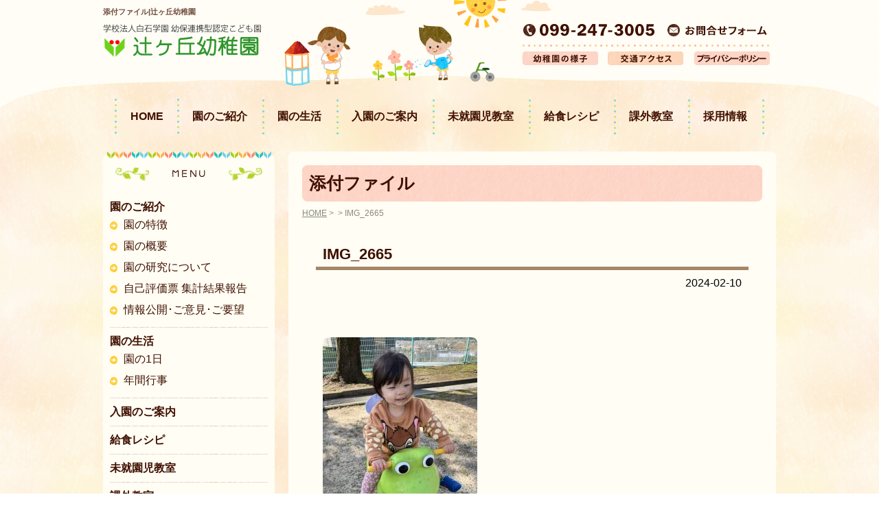

--- FILE ---
content_type: text/html; charset=UTF-8
request_url: https://www.tsujigaoka.ed.jp/%E5%85%AC%E5%9C%92%E3%81%AB%E8%A1%8C%E3%81%A3%E3%81%A6%E3%81%8D%E3%81%9F%E3%82%88%F0%9F%8E%B5/img_2665/
body_size: 36139
content:
<!DOCTYPE html>
<html lang="ja">
<head>
<meta charset="UTF-8" />

<meta name="viewport" content="width=device-width, initial-scale=1.0" />
<link rel="profile" href="http://gmpg.org/xfn/11" />
<link rel="stylesheet" type="text/css" href="https://www.tsujigaoka.ed.jp/wp/wp-content/themes/tsujigaoka_ed/slick/slick.css">
<link rel="stylesheet" type="text/css" href="https://www.tsujigaoka.ed.jp/wp/wp-content/themes/tsujigaoka_ed/slick/slick-theme.css">
<link rel="shortcut icon" href="https://www.tsujigaoka.ed.jp/wp/wp-content/themes/tsujigaoka_ed/img/favicon.ico">
<link rel="pingback" href="https://www.tsujigaoka.ed.jp/wp/xmlrpc.php" />
	<style>img:is([sizes="auto" i], [sizes^="auto," i]) { contain-intrinsic-size: 3000px 1500px }</style>
	
		<!-- All in One SEO 4.8.9 - aioseo.com -->
		<title>IMG_2665 | 辻ヶ丘幼稚園</title>
	<meta name="robots" content="max-image-preview:large" />
	<meta name="author" content="admin_tsujied"/>
	<link rel="canonical" href="https://www.tsujigaoka.ed.jp/%e5%85%ac%e5%9c%92%e3%81%ab%e8%a1%8c%e3%81%a3%e3%81%a6%e3%81%8d%e3%81%9f%e3%82%88%f0%9f%8e%b5/img_2665/" />
	<meta name="generator" content="All in One SEO (AIOSEO) 4.8.9" />
		<meta property="og:locale" content="ja_JP" />
		<meta property="og:site_name" content="辻ヶ丘幼稚園 | 鹿児島市 学校法人白石学園認定こども園" />
		<meta property="og:type" content="article" />
		<meta property="og:title" content="IMG_2665 | 辻ヶ丘幼稚園" />
		<meta property="og:url" content="https://www.tsujigaoka.ed.jp/%e5%85%ac%e5%9c%92%e3%81%ab%e8%a1%8c%e3%81%a3%e3%81%a6%e3%81%8d%e3%81%9f%e3%82%88%f0%9f%8e%b5/img_2665/" />
		<meta property="article:published_time" content="2024-02-10T05:29:23+00:00" />
		<meta property="article:modified_time" content="2024-02-10T05:29:23+00:00" />
		<meta name="twitter:card" content="summary" />
		<meta name="twitter:title" content="IMG_2665 | 辻ヶ丘幼稚園" />
		<script type="application/ld+json" class="aioseo-schema">
			{"@context":"https:\/\/schema.org","@graph":[{"@type":"BreadcrumbList","@id":"https:\/\/www.tsujigaoka.ed.jp\/%e5%85%ac%e5%9c%92%e3%81%ab%e8%a1%8c%e3%81%a3%e3%81%a6%e3%81%8d%e3%81%9f%e3%82%88%f0%9f%8e%b5\/img_2665\/#breadcrumblist","itemListElement":[{"@type":"ListItem","@id":"https:\/\/www.tsujigaoka.ed.jp#listItem","position":1,"name":"Home","item":"https:\/\/www.tsujigaoka.ed.jp","nextItem":{"@type":"ListItem","@id":"https:\/\/www.tsujigaoka.ed.jp\/%e5%85%ac%e5%9c%92%e3%81%ab%e8%a1%8c%e3%81%a3%e3%81%a6%e3%81%8d%e3%81%9f%e3%82%88%f0%9f%8e%b5\/img_2665\/#listItem","name":"IMG_2665"}},{"@type":"ListItem","@id":"https:\/\/www.tsujigaoka.ed.jp\/%e5%85%ac%e5%9c%92%e3%81%ab%e8%a1%8c%e3%81%a3%e3%81%a6%e3%81%8d%e3%81%9f%e3%82%88%f0%9f%8e%b5\/img_2665\/#listItem","position":2,"name":"IMG_2665","previousItem":{"@type":"ListItem","@id":"https:\/\/www.tsujigaoka.ed.jp#listItem","name":"Home"}}]},{"@type":"ItemPage","@id":"https:\/\/www.tsujigaoka.ed.jp\/%e5%85%ac%e5%9c%92%e3%81%ab%e8%a1%8c%e3%81%a3%e3%81%a6%e3%81%8d%e3%81%9f%e3%82%88%f0%9f%8e%b5\/img_2665\/#itempage","url":"https:\/\/www.tsujigaoka.ed.jp\/%e5%85%ac%e5%9c%92%e3%81%ab%e8%a1%8c%e3%81%a3%e3%81%a6%e3%81%8d%e3%81%9f%e3%82%88%f0%9f%8e%b5\/img_2665\/","name":"IMG_2665 | \u8fbb\u30f6\u4e18\u5e7c\u7a1a\u5712","inLanguage":"ja","isPartOf":{"@id":"https:\/\/www.tsujigaoka.ed.jp\/#website"},"breadcrumb":{"@id":"https:\/\/www.tsujigaoka.ed.jp\/%e5%85%ac%e5%9c%92%e3%81%ab%e8%a1%8c%e3%81%a3%e3%81%a6%e3%81%8d%e3%81%9f%e3%82%88%f0%9f%8e%b5\/img_2665\/#breadcrumblist"},"author":{"@id":"https:\/\/www.tsujigaoka.ed.jp\/author\/admin_tsujied\/#author"},"creator":{"@id":"https:\/\/www.tsujigaoka.ed.jp\/author\/admin_tsujied\/#author"},"datePublished":"2024-02-10T14:29:23+09:00","dateModified":"2024-02-10T14:29:23+09:00"},{"@type":"Organization","@id":"https:\/\/www.tsujigaoka.ed.jp\/#organization","name":"\u5b66\u6821\u6cd5\u4eba\u767d\u77f3\u5b66\u5712 \u8fbb\u30f6\u4e18\u5e7c\u7a1a\u5712","description":"\u9e7f\u5150\u5cf6\u5e02 \u5b66\u6821\u6cd5\u4eba\u767d\u77f3\u5b66\u5712\u8a8d\u5b9a\u3053\u3069\u3082\u5712","url":"https:\/\/www.tsujigaoka.ed.jp\/","telephone":"+81992473005","logo":{"@type":"ImageObject","url":"https:\/\/www.tsujigaoka.ed.jp\/wp\/wp-content\/uploads\/2024\/02\/IMG_2665.jpeg","@id":"https:\/\/www.tsujigaoka.ed.jp\/%e5%85%ac%e5%9c%92%e3%81%ab%e8%a1%8c%e3%81%a3%e3%81%a6%e3%81%8d%e3%81%9f%e3%82%88%f0%9f%8e%b5\/img_2665\/#organizationLogo"},"image":{"@id":"https:\/\/www.tsujigaoka.ed.jp\/%e5%85%ac%e5%9c%92%e3%81%ab%e8%a1%8c%e3%81%a3%e3%81%a6%e3%81%8d%e3%81%9f%e3%82%88%f0%9f%8e%b5\/img_2665\/#organizationLogo"}},{"@type":"Person","@id":"https:\/\/www.tsujigaoka.ed.jp\/author\/admin_tsujied\/#author","url":"https:\/\/www.tsujigaoka.ed.jp\/author\/admin_tsujied\/","name":"admin_tsujied","image":{"@type":"ImageObject","@id":"https:\/\/www.tsujigaoka.ed.jp\/%e5%85%ac%e5%9c%92%e3%81%ab%e8%a1%8c%e3%81%a3%e3%81%a6%e3%81%8d%e3%81%9f%e3%82%88%f0%9f%8e%b5\/img_2665\/#authorImage","url":"https:\/\/secure.gravatar.com\/avatar\/c22fa6aa5622e2257b4e63770649282cfc202207a94d40eec5a4db0d6f89f0b7?s=96&d=mm&r=g","width":96,"height":96,"caption":"admin_tsujied"}},{"@type":"WebSite","@id":"https:\/\/www.tsujigaoka.ed.jp\/#website","url":"https:\/\/www.tsujigaoka.ed.jp\/","name":"\u8fbb\u30f6\u4e18\u5e7c\u7a1a\u5712","description":"\u9e7f\u5150\u5cf6\u5e02 \u5b66\u6821\u6cd5\u4eba\u767d\u77f3\u5b66\u5712\u8a8d\u5b9a\u3053\u3069\u3082\u5712","inLanguage":"ja","publisher":{"@id":"https:\/\/www.tsujigaoka.ed.jp\/#organization"}}]}
		</script>
		<!-- All in One SEO -->

<script type="text/javascript">
/* <![CDATA[ */
window._wpemojiSettings = {"baseUrl":"https:\/\/s.w.org\/images\/core\/emoji\/16.0.1\/72x72\/","ext":".png","svgUrl":"https:\/\/s.w.org\/images\/core\/emoji\/16.0.1\/svg\/","svgExt":".svg","source":{"concatemoji":"https:\/\/www.tsujigaoka.ed.jp\/wp\/wp-includes\/js\/wp-emoji-release.min.js?ver=6.8.3"}};
/*! This file is auto-generated */
!function(s,n){var o,i,e;function c(e){try{var t={supportTests:e,timestamp:(new Date).valueOf()};sessionStorage.setItem(o,JSON.stringify(t))}catch(e){}}function p(e,t,n){e.clearRect(0,0,e.canvas.width,e.canvas.height),e.fillText(t,0,0);var t=new Uint32Array(e.getImageData(0,0,e.canvas.width,e.canvas.height).data),a=(e.clearRect(0,0,e.canvas.width,e.canvas.height),e.fillText(n,0,0),new Uint32Array(e.getImageData(0,0,e.canvas.width,e.canvas.height).data));return t.every(function(e,t){return e===a[t]})}function u(e,t){e.clearRect(0,0,e.canvas.width,e.canvas.height),e.fillText(t,0,0);for(var n=e.getImageData(16,16,1,1),a=0;a<n.data.length;a++)if(0!==n.data[a])return!1;return!0}function f(e,t,n,a){switch(t){case"flag":return n(e,"\ud83c\udff3\ufe0f\u200d\u26a7\ufe0f","\ud83c\udff3\ufe0f\u200b\u26a7\ufe0f")?!1:!n(e,"\ud83c\udde8\ud83c\uddf6","\ud83c\udde8\u200b\ud83c\uddf6")&&!n(e,"\ud83c\udff4\udb40\udc67\udb40\udc62\udb40\udc65\udb40\udc6e\udb40\udc67\udb40\udc7f","\ud83c\udff4\u200b\udb40\udc67\u200b\udb40\udc62\u200b\udb40\udc65\u200b\udb40\udc6e\u200b\udb40\udc67\u200b\udb40\udc7f");case"emoji":return!a(e,"\ud83e\udedf")}return!1}function g(e,t,n,a){var r="undefined"!=typeof WorkerGlobalScope&&self instanceof WorkerGlobalScope?new OffscreenCanvas(300,150):s.createElement("canvas"),o=r.getContext("2d",{willReadFrequently:!0}),i=(o.textBaseline="top",o.font="600 32px Arial",{});return e.forEach(function(e){i[e]=t(o,e,n,a)}),i}function t(e){var t=s.createElement("script");t.src=e,t.defer=!0,s.head.appendChild(t)}"undefined"!=typeof Promise&&(o="wpEmojiSettingsSupports",i=["flag","emoji"],n.supports={everything:!0,everythingExceptFlag:!0},e=new Promise(function(e){s.addEventListener("DOMContentLoaded",e,{once:!0})}),new Promise(function(t){var n=function(){try{var e=JSON.parse(sessionStorage.getItem(o));if("object"==typeof e&&"number"==typeof e.timestamp&&(new Date).valueOf()<e.timestamp+604800&&"object"==typeof e.supportTests)return e.supportTests}catch(e){}return null}();if(!n){if("undefined"!=typeof Worker&&"undefined"!=typeof OffscreenCanvas&&"undefined"!=typeof URL&&URL.createObjectURL&&"undefined"!=typeof Blob)try{var e="postMessage("+g.toString()+"("+[JSON.stringify(i),f.toString(),p.toString(),u.toString()].join(",")+"));",a=new Blob([e],{type:"text/javascript"}),r=new Worker(URL.createObjectURL(a),{name:"wpTestEmojiSupports"});return void(r.onmessage=function(e){c(n=e.data),r.terminate(),t(n)})}catch(e){}c(n=g(i,f,p,u))}t(n)}).then(function(e){for(var t in e)n.supports[t]=e[t],n.supports.everything=n.supports.everything&&n.supports[t],"flag"!==t&&(n.supports.everythingExceptFlag=n.supports.everythingExceptFlag&&n.supports[t]);n.supports.everythingExceptFlag=n.supports.everythingExceptFlag&&!n.supports.flag,n.DOMReady=!1,n.readyCallback=function(){n.DOMReady=!0}}).then(function(){return e}).then(function(){var e;n.supports.everything||(n.readyCallback(),(e=n.source||{}).concatemoji?t(e.concatemoji):e.wpemoji&&e.twemoji&&(t(e.twemoji),t(e.wpemoji)))}))}((window,document),window._wpemojiSettings);
/* ]]> */
</script>
<style id='wp-emoji-styles-inline-css' type='text/css'>

	img.wp-smiley, img.emoji {
		display: inline !important;
		border: none !important;
		box-shadow: none !important;
		height: 1em !important;
		width: 1em !important;
		margin: 0 0.07em !important;
		vertical-align: -0.1em !important;
		background: none !important;
		padding: 0 !important;
	}
</style>
<link rel='stylesheet' id='wp-block-library-css' href='https://www.tsujigaoka.ed.jp/wp/wp-includes/css/dist/block-library/style.min.css?ver=6.8.3' type='text/css' media='all' />
<style id='classic-theme-styles-inline-css' type='text/css'>
/*! This file is auto-generated */
.wp-block-button__link{color:#fff;background-color:#32373c;border-radius:9999px;box-shadow:none;text-decoration:none;padding:calc(.667em + 2px) calc(1.333em + 2px);font-size:1.125em}.wp-block-file__button{background:#32373c;color:#fff;text-decoration:none}
</style>
<style id='global-styles-inline-css' type='text/css'>
:root{--wp--preset--aspect-ratio--square: 1;--wp--preset--aspect-ratio--4-3: 4/3;--wp--preset--aspect-ratio--3-4: 3/4;--wp--preset--aspect-ratio--3-2: 3/2;--wp--preset--aspect-ratio--2-3: 2/3;--wp--preset--aspect-ratio--16-9: 16/9;--wp--preset--aspect-ratio--9-16: 9/16;--wp--preset--color--black: #000000;--wp--preset--color--cyan-bluish-gray: #abb8c3;--wp--preset--color--white: #ffffff;--wp--preset--color--pale-pink: #f78da7;--wp--preset--color--vivid-red: #cf2e2e;--wp--preset--color--luminous-vivid-orange: #ff6900;--wp--preset--color--luminous-vivid-amber: #fcb900;--wp--preset--color--light-green-cyan: #7bdcb5;--wp--preset--color--vivid-green-cyan: #00d084;--wp--preset--color--pale-cyan-blue: #8ed1fc;--wp--preset--color--vivid-cyan-blue: #0693e3;--wp--preset--color--vivid-purple: #9b51e0;--wp--preset--gradient--vivid-cyan-blue-to-vivid-purple: linear-gradient(135deg,rgba(6,147,227,1) 0%,rgb(155,81,224) 100%);--wp--preset--gradient--light-green-cyan-to-vivid-green-cyan: linear-gradient(135deg,rgb(122,220,180) 0%,rgb(0,208,130) 100%);--wp--preset--gradient--luminous-vivid-amber-to-luminous-vivid-orange: linear-gradient(135deg,rgba(252,185,0,1) 0%,rgba(255,105,0,1) 100%);--wp--preset--gradient--luminous-vivid-orange-to-vivid-red: linear-gradient(135deg,rgba(255,105,0,1) 0%,rgb(207,46,46) 100%);--wp--preset--gradient--very-light-gray-to-cyan-bluish-gray: linear-gradient(135deg,rgb(238,238,238) 0%,rgb(169,184,195) 100%);--wp--preset--gradient--cool-to-warm-spectrum: linear-gradient(135deg,rgb(74,234,220) 0%,rgb(151,120,209) 20%,rgb(207,42,186) 40%,rgb(238,44,130) 60%,rgb(251,105,98) 80%,rgb(254,248,76) 100%);--wp--preset--gradient--blush-light-purple: linear-gradient(135deg,rgb(255,206,236) 0%,rgb(152,150,240) 100%);--wp--preset--gradient--blush-bordeaux: linear-gradient(135deg,rgb(254,205,165) 0%,rgb(254,45,45) 50%,rgb(107,0,62) 100%);--wp--preset--gradient--luminous-dusk: linear-gradient(135deg,rgb(255,203,112) 0%,rgb(199,81,192) 50%,rgb(65,88,208) 100%);--wp--preset--gradient--pale-ocean: linear-gradient(135deg,rgb(255,245,203) 0%,rgb(182,227,212) 50%,rgb(51,167,181) 100%);--wp--preset--gradient--electric-grass: linear-gradient(135deg,rgb(202,248,128) 0%,rgb(113,206,126) 100%);--wp--preset--gradient--midnight: linear-gradient(135deg,rgb(2,3,129) 0%,rgb(40,116,252) 100%);--wp--preset--font-size--small: 13px;--wp--preset--font-size--medium: 20px;--wp--preset--font-size--large: 36px;--wp--preset--font-size--x-large: 42px;--wp--preset--spacing--20: 0.44rem;--wp--preset--spacing--30: 0.67rem;--wp--preset--spacing--40: 1rem;--wp--preset--spacing--50: 1.5rem;--wp--preset--spacing--60: 2.25rem;--wp--preset--spacing--70: 3.38rem;--wp--preset--spacing--80: 5.06rem;--wp--preset--shadow--natural: 6px 6px 9px rgba(0, 0, 0, 0.2);--wp--preset--shadow--deep: 12px 12px 50px rgba(0, 0, 0, 0.4);--wp--preset--shadow--sharp: 6px 6px 0px rgba(0, 0, 0, 0.2);--wp--preset--shadow--outlined: 6px 6px 0px -3px rgba(255, 255, 255, 1), 6px 6px rgba(0, 0, 0, 1);--wp--preset--shadow--crisp: 6px 6px 0px rgba(0, 0, 0, 1);}:where(.is-layout-flex){gap: 0.5em;}:where(.is-layout-grid){gap: 0.5em;}body .is-layout-flex{display: flex;}.is-layout-flex{flex-wrap: wrap;align-items: center;}.is-layout-flex > :is(*, div){margin: 0;}body .is-layout-grid{display: grid;}.is-layout-grid > :is(*, div){margin: 0;}:where(.wp-block-columns.is-layout-flex){gap: 2em;}:where(.wp-block-columns.is-layout-grid){gap: 2em;}:where(.wp-block-post-template.is-layout-flex){gap: 1.25em;}:where(.wp-block-post-template.is-layout-grid){gap: 1.25em;}.has-black-color{color: var(--wp--preset--color--black) !important;}.has-cyan-bluish-gray-color{color: var(--wp--preset--color--cyan-bluish-gray) !important;}.has-white-color{color: var(--wp--preset--color--white) !important;}.has-pale-pink-color{color: var(--wp--preset--color--pale-pink) !important;}.has-vivid-red-color{color: var(--wp--preset--color--vivid-red) !important;}.has-luminous-vivid-orange-color{color: var(--wp--preset--color--luminous-vivid-orange) !important;}.has-luminous-vivid-amber-color{color: var(--wp--preset--color--luminous-vivid-amber) !important;}.has-light-green-cyan-color{color: var(--wp--preset--color--light-green-cyan) !important;}.has-vivid-green-cyan-color{color: var(--wp--preset--color--vivid-green-cyan) !important;}.has-pale-cyan-blue-color{color: var(--wp--preset--color--pale-cyan-blue) !important;}.has-vivid-cyan-blue-color{color: var(--wp--preset--color--vivid-cyan-blue) !important;}.has-vivid-purple-color{color: var(--wp--preset--color--vivid-purple) !important;}.has-black-background-color{background-color: var(--wp--preset--color--black) !important;}.has-cyan-bluish-gray-background-color{background-color: var(--wp--preset--color--cyan-bluish-gray) !important;}.has-white-background-color{background-color: var(--wp--preset--color--white) !important;}.has-pale-pink-background-color{background-color: var(--wp--preset--color--pale-pink) !important;}.has-vivid-red-background-color{background-color: var(--wp--preset--color--vivid-red) !important;}.has-luminous-vivid-orange-background-color{background-color: var(--wp--preset--color--luminous-vivid-orange) !important;}.has-luminous-vivid-amber-background-color{background-color: var(--wp--preset--color--luminous-vivid-amber) !important;}.has-light-green-cyan-background-color{background-color: var(--wp--preset--color--light-green-cyan) !important;}.has-vivid-green-cyan-background-color{background-color: var(--wp--preset--color--vivid-green-cyan) !important;}.has-pale-cyan-blue-background-color{background-color: var(--wp--preset--color--pale-cyan-blue) !important;}.has-vivid-cyan-blue-background-color{background-color: var(--wp--preset--color--vivid-cyan-blue) !important;}.has-vivid-purple-background-color{background-color: var(--wp--preset--color--vivid-purple) !important;}.has-black-border-color{border-color: var(--wp--preset--color--black) !important;}.has-cyan-bluish-gray-border-color{border-color: var(--wp--preset--color--cyan-bluish-gray) !important;}.has-white-border-color{border-color: var(--wp--preset--color--white) !important;}.has-pale-pink-border-color{border-color: var(--wp--preset--color--pale-pink) !important;}.has-vivid-red-border-color{border-color: var(--wp--preset--color--vivid-red) !important;}.has-luminous-vivid-orange-border-color{border-color: var(--wp--preset--color--luminous-vivid-orange) !important;}.has-luminous-vivid-amber-border-color{border-color: var(--wp--preset--color--luminous-vivid-amber) !important;}.has-light-green-cyan-border-color{border-color: var(--wp--preset--color--light-green-cyan) !important;}.has-vivid-green-cyan-border-color{border-color: var(--wp--preset--color--vivid-green-cyan) !important;}.has-pale-cyan-blue-border-color{border-color: var(--wp--preset--color--pale-cyan-blue) !important;}.has-vivid-cyan-blue-border-color{border-color: var(--wp--preset--color--vivid-cyan-blue) !important;}.has-vivid-purple-border-color{border-color: var(--wp--preset--color--vivid-purple) !important;}.has-vivid-cyan-blue-to-vivid-purple-gradient-background{background: var(--wp--preset--gradient--vivid-cyan-blue-to-vivid-purple) !important;}.has-light-green-cyan-to-vivid-green-cyan-gradient-background{background: var(--wp--preset--gradient--light-green-cyan-to-vivid-green-cyan) !important;}.has-luminous-vivid-amber-to-luminous-vivid-orange-gradient-background{background: var(--wp--preset--gradient--luminous-vivid-amber-to-luminous-vivid-orange) !important;}.has-luminous-vivid-orange-to-vivid-red-gradient-background{background: var(--wp--preset--gradient--luminous-vivid-orange-to-vivid-red) !important;}.has-very-light-gray-to-cyan-bluish-gray-gradient-background{background: var(--wp--preset--gradient--very-light-gray-to-cyan-bluish-gray) !important;}.has-cool-to-warm-spectrum-gradient-background{background: var(--wp--preset--gradient--cool-to-warm-spectrum) !important;}.has-blush-light-purple-gradient-background{background: var(--wp--preset--gradient--blush-light-purple) !important;}.has-blush-bordeaux-gradient-background{background: var(--wp--preset--gradient--blush-bordeaux) !important;}.has-luminous-dusk-gradient-background{background: var(--wp--preset--gradient--luminous-dusk) !important;}.has-pale-ocean-gradient-background{background: var(--wp--preset--gradient--pale-ocean) !important;}.has-electric-grass-gradient-background{background: var(--wp--preset--gradient--electric-grass) !important;}.has-midnight-gradient-background{background: var(--wp--preset--gradient--midnight) !important;}.has-small-font-size{font-size: var(--wp--preset--font-size--small) !important;}.has-medium-font-size{font-size: var(--wp--preset--font-size--medium) !important;}.has-large-font-size{font-size: var(--wp--preset--font-size--large) !important;}.has-x-large-font-size{font-size: var(--wp--preset--font-size--x-large) !important;}
:where(.wp-block-post-template.is-layout-flex){gap: 1.25em;}:where(.wp-block-post-template.is-layout-grid){gap: 1.25em;}
:where(.wp-block-columns.is-layout-flex){gap: 2em;}:where(.wp-block-columns.is-layout-grid){gap: 2em;}
:root :where(.wp-block-pullquote){font-size: 1.5em;line-height: 1.6;}
</style>
<link rel='stylesheet' id='contact-form-7-css' href='https://www.tsujigaoka.ed.jp/wp/wp-content/plugins/contact-form-7/includes/css/styles.css?ver=6.1.3' type='text/css' media='all' />
<link rel='stylesheet' id='child-pages-shortcode-css-css' href='https://www.tsujigaoka.ed.jp/wp/wp-content/plugins/child-pages-shortcode/css/child-pages-shortcode.min.css?ver=1.1.4' type='text/css' media='all' />
<script type="text/javascript" src="https://www.tsujigaoka.ed.jp/wp/wp-includes/js/jquery/jquery.min.js?ver=3.7.1" id="jquery-core-js"></script>
<script type="text/javascript" src="https://www.tsujigaoka.ed.jp/wp/wp-includes/js/jquery/jquery-migrate.min.js?ver=3.4.1" id="jquery-migrate-js"></script>
<script type="text/javascript" src="https://www.tsujigaoka.ed.jp/wp/wp-content/plugins/child-pages-shortcode/js/child-pages-shortcode.min.js?ver=1.1.4" id="child-pages-shortcode-js"></script>
<link rel="https://api.w.org/" href="https://www.tsujigaoka.ed.jp/wp-json/" /><link rel="alternate" title="JSON" type="application/json" href="https://www.tsujigaoka.ed.jp/wp-json/wp/v2/media/40676" /><link rel="EditURI" type="application/rsd+xml" title="RSD" href="https://www.tsujigaoka.ed.jp/wp/xmlrpc.php?rsd" />
<meta name="generator" content="WordPress 6.8.3" />
<link rel='shortlink' href='https://www.tsujigaoka.ed.jp/?p=40676' />
<link rel="alternate" title="oEmbed (JSON)" type="application/json+oembed" href="https://www.tsujigaoka.ed.jp/wp-json/oembed/1.0/embed?url=https%3A%2F%2Fwww.tsujigaoka.ed.jp%2F%25e5%2585%25ac%25e5%259c%2592%25e3%2581%25ab%25e8%25a1%258c%25e3%2581%25a3%25e3%2581%25a6%25e3%2581%258d%25e3%2581%259f%25e3%2582%2588%25f0%259f%258e%25b5%2Fimg_2665%2F" />
<link rel="alternate" title="oEmbed (XML)" type="text/xml+oembed" href="https://www.tsujigaoka.ed.jp/wp-json/oembed/1.0/embed?url=https%3A%2F%2Fwww.tsujigaoka.ed.jp%2F%25e5%2585%25ac%25e5%259c%2592%25e3%2581%25ab%25e8%25a1%258c%25e3%2581%25a3%25e3%2581%25a6%25e3%2581%258d%25e3%2581%259f%25e3%2582%2588%25f0%259f%258e%25b5%2Fimg_2665%2F&#038;format=xml" />
<!-- Analytics by WP Statistics - https://wp-statistics.com -->
<link rel="stylesheet" type="text/css" media="screen,print" href="https://www.tsujigaoka.ed.jp/wp/wp-content/themes/tsujigaoka_ed/style.css" />
<script type="text/javascript" src="https://code.jquery.com/jquery-3.2.1.min.js"></script>
<script type="text/javascript" src="https://www.tsujigaoka.ed.jp/wp/wp-content/themes/tsujigaoka_ed/js/scripts.js"></script>
<script type="text/javascript" src="https://www.tsujigaoka.ed.jp/wp/wp-content/themes/tsujigaoka_ed/slick/slick.min.js"></script>
<script type="text/javascript">
<!--
	jQuery(function() {
		jQuery('.thumb-item').slick({
			infinite: true,
			slidesToShow: 1,
			slidesToScroll: 1,
			arrows: false,
			autoplay: true,
			autoplaySpeed: 4000,
			speed: 400,
			fade: true,
			/*asNavFor: '.thumb-item-nav'*/
		});
		jQuery('.thumb-item-nav').slick({
			accessibility: true,
			autoplay: true,
			autoplaySpeed: 4000,
			speed: 400,
			arrows: false,
			infinite: true,
			slidesToShow: 5,
			slidesToScroll: 1,
			asNavFor: '.thumb-item',
			focusOnSelect: true,
			centerMode: true,
		});
	});
-->
</script>
</head>

<body>
	<header id="header">
		<div class="w1">
			<h1>
				添付ファイル|辻ヶ丘幼稚園			</h1>
			<div class="clearfix">
				<a href="https://www.tsujigaoka.ed.jp/"><img src="https://www.tsujigaoka.ed.jp/wp/wp-content/themes/tsujigaoka_ed/img/head_logo.png" alt="学校法人白石学園認定こども園 辻ヶ丘幼稚園" id="headlogo"></a>
				<div id="headr">
					<div id="headr_top">
													<img src="https://www.tsujigaoka.ed.jp/wp/wp-content/themes/tsujigaoka_ed/img/head_tel.png" alt="辻ヶ丘幼稚園電話番号">
												<a href="https://www.tsujigaoka.ed.jp/contactform"><img src="https://www.tsujigaoka.ed.jp/wp/wp-content/themes/tsujigaoka_ed/img/head_contact.png" alt="お問合せ"></a>
					</div>
					<div>
						<a href="https://www.tsujigaoka.ed.jp/category/diary"><img src="https://www.tsujigaoka.ed.jp/wp/wp-content/themes/tsujigaoka_ed/img/head_yousu.png" alt="幼稚園の様子"></a>
						<a href="https://www.tsujigaoka.ed.jp/access"><img src="https://www.tsujigaoka.ed.jp/wp/wp-content/themes/tsujigaoka_ed/img/head_access.png" alt="交通アクセス"></a>
						<a href="https://www.tsujigaoka.ed.jp/pr"><img src="https://www.tsujigaoka.ed.jp/wp/wp-content/themes/tsujigaoka_ed/img/head_pr.png" alt="プライバシーポリシー"></a>
					</div>
				</div>
			</div>
			<nav id="gnav">
				<div class="menubtn">[+] MENU</div>
				<ul id="navul" class="togmenu">
					<li><a href="https://www.tsujigaoka.ed.jp/">HOME</a></li>
					<li><a href="https://www.tsujigaoka.ed.jp/about">園のご紹介</a></li>
					<li><a href="https://www.tsujigaoka.ed.jp/introduction">園の生活</a></li>
					<li><a href="https://www.tsujigaoka.ed.jp/guide">入園のご案内</a></li>
					<li><a href="https://www.tsujigaoka.ed.jp/nakayoshi_info">未就園児教室</a></li>
					<li><a href="https://www.tsujigaoka.ed.jp/category/recipe/">給食レシピ</a></li>
					<li><a href="https://www.tsujigaoka.ed.jp/kagai">課外教室</a></li>
					<li><a href="https://www.tsujigaoka.ed.jp/recruit">採用情報</a></li>
					<li class="gnav_mob"><a href="https://www.tsujigaoka.ed.jp/download">書類ダウンロード</a></li>
					<li class="gnav_mob"><a href="https://www.tsujigaoka.ed.jp/category/info">お知らせ</a></li>
					<li class="gnav_mob"><a href="https://www.tsujigaoka.ed.jp/pr">プライバシーポリシー</a></li>
					<li class="gnav_mob"><a href="https://www.tsujigaoka.ed.jp/smap">サイトマップ</a></li>
				</ul>
			</nav>
		</div>
	</header>
	<main role="main">
	<div id="wrapper">
				
		<div class="w1 clearfix">
			<div id="right">
				<!--<div id="right_bnr">
					<a href="https://www.tsujigaoka.ed.jp/guide"><img src="https://www.tsujigaoka.ed.jp/wp/wp-content/themes/tsujigaoka_ed/img/bnr_h31entry.png" alt="平成31年度園児募集　詳しくはこちら" class="mb10"></a>				
				</div>-->
				<div id="right_cont">
									<div class="cont">
					<h2>添付ファイル</h2>
					<div id="pmap">
					<div id="breadcrumb" class="clearfix" ><a href="https://www.tsujigaoka.ed.jp/">HOME</a>&nbsp;&gt;&nbsp;<a href=""></a>&nbsp;&gt;&nbsp;IMG_2665</div>					</div>
				
	            <div class="cont" id="blogcont">
            <h3>IMG_2665</h3>
            <p class="tr">2024-02-10</p>
            <div id="cont">
            	<div class="clearfix">
                	<div id="post_img_area">
						                	</div>
                	
                	<p class="attachment"><a href='https://www.tsujigaoka.ed.jp/wp/wp-content/uploads/2024/02/IMG_2665.jpeg'><img fetchpriority="high" decoding="async" width="225" height="300" src="https://www.tsujigaoka.ed.jp/wp/wp-content/uploads/2024/02/IMG_2665-225x300.jpeg" class="attachment-medium size-medium" alt="" srcset="https://www.tsujigaoka.ed.jp/wp/wp-content/uploads/2024/02/IMG_2665-225x300.jpeg 225w, https://www.tsujigaoka.ed.jp/wp/wp-content/uploads/2024/02/IMG_2665.jpeg 710w" sizes="(max-width: 225px) 100vw, 225px" /></a></p>
                	
                	                </div>
                        <div class="tr"><a href="https://www.tsujigaoka.ed.jp/attachment" class="btn_pk2">一覧に戻る</a></div>
                        </div>
            </div>
	
									</div>
								</div>
			</div>
			
			<div id="left">
				<div class="leftm">
					<img src="https://www.tsujigaoka.ed.jp/wp/wp-content/themes/tsujigaoka_ed/img/left_header.png" alt="MENU">
					<nav>
						<ul>
							<li>
								<a href="https://www.tsujigaoka.ed.jp/about">園のご紹介</a>
								<ul>
									<li><a href="https://www.tsujigaoka.ed.jp/about/features">園の特徴</a></li>
									<li><a href="https://www.tsujigaoka.ed.jp/about/overview">園の概要</a></li>
									<li><a href="https://www.tsujigaoka.ed.jp/about/theme">園の研究について</a></li>
									<li><a href="https://www.tsujigaoka.ed.jp/about/selfsheet">自己評価票 集計結果報告</a></li>
									<li><a href="https://www.tsujigaoka.ed.jp/about/disclosure">情報公開･ご意見･ご要望</a></li>
								</ul>
							</li>
							<li>
								<a href="https://www.tsujigaoka.ed.jp/introduction">園の生活</a>
								<ul>
									<li><a href="https://www.tsujigaoka.ed.jp/sch/date">園の1日</a></li>
									<li><a href="https://www.tsujigaoka.ed.jp/sch/event">年間行事</a></li>
								</ul>
							</li>
							<li><a href="https://www.tsujigaoka.ed.jp/guide">入園のご案内</a></li>
														<li><a href="https://www.tsujigaoka.ed.jp/category/recipe/">給食レシピ</a></li>
							<li><a href="https://www.tsujigaoka.ed.jp/nakayoshi_info">未就園児教室</a></li>
							<li><a href="https://www.tsujigaoka.ed.jp/kagai">課外教室</a></li>
							<li><a href="https://www.tsujigaoka.ed.jp/category/info">お知らせ</a></li>
							<li><a href="https://www.tsujigaoka.ed.jp/access">交通アクセス</a></li>
							<li><a href="https://www.tsujigaoka.ed.jp/download">書類ダウンロード</a></li>
							<li><a href="https://www.tsujigaoka.ed.jp/recruit">採用情報</a></li>
						</ul>
					</nav>
					<img src="https://www.tsujigaoka.ed.jp/wp/wp-content/themes/tsujigaoka_ed/img/left_footer.png" alt="MENU">
				</div>
				
				<div class="leftm" id="leftblog">
					<ul>
												<li>
							2025.11.17<br>
							<a href="https://www.tsujigaoka.ed.jp/%e6%89%8b%e8%a9%b1%e3%82%bd%e3%83%b3%e3%82%b0%e3%82%92%e3%81%97%e3%82%88%e3%81%86%f0%9f%97%a3%ef%b8%8f%f0%9f%ab%b6%f0%9f%8f%bb/">手話ソングをしよう🗣️🫶🏻</a>
						</li>
												<li>
							2025.11.14<br>
							<a href="https://www.tsujigaoka.ed.jp/__trashed-15/">わくわくタイム🔥</a>
						</li>
												<li>
							2025.11.13<br>
							<a href="https://www.tsujigaoka.ed.jp/%e3%82%ab%e3%83%ac%e3%83%b3%e3%83%80%e3%83%bc%e8%a3%bd%e4%bd%9c%f0%9f%93%85%e2%99%a1%ef%bc%88-%e5%b9%b4%e9%95%b7-%ef%bc%89/">カレンダー製作📅♡（ 年長 ）</a>
						</li>
												<li>
							2025.11.12<br>
							<a href="https://www.tsujigaoka.ed.jp/%e4%bb%8a%e6%97%a5%e3%81%ae%e3%81%bb%e3%81%97%e7%b5%84%e2%9c%b4%ef%b8%8f/">今日のほし組✴️</a>
						</li>
												<li>
							2025.11.11<br>
							<a href="https://www.tsujigaoka.ed.jp/%e4%bf%9d%e8%82%b2%e5%8f%82%e8%a6%b3%f0%9f%8c%9b%e2%98%83%ef%b8%8f/">保育参観🌛☃️</a>
						</li>
											</ul>
					<a href="https://www.tsujigaoka.ed.jp/category/diary" class="btn_pk">記事一覧へ</a>
					<a href="http://tsujigaoka.synapse-blog.jp/" target="_blank" class="btn_ye">旧ブログはこちら</a>
				</div>
				
				<a href="https://www.tsujigaoka.ed.jp/contactform"><img src="https://www.tsujigaoka.ed.jp/wp/wp-content/themes/tsujigaoka_ed/img/leftbnr_contact.png" alt="資料請求・お問合せはこちら" class="m10_0"></a>
				<a href="https://www.tsujigaoka.ed.jp/guide"><img src="https://www.tsujigaoka.ed.jp/wp/wp-content/themes/tsujigaoka_ed/img/leftbnr_entry.png" alt="園児募集・詳しくはこちら" class="mb10"></a>
				<a href="https://www.tsujigaoka.ed.jp/guide"><img src="https://www.tsujigaoka.ed.jp/wp/wp-content/themes/tsujigaoka_ed/img/bnr_side_taiken_r8.png" alt="体験保育・詳しくはこちら" class="mb10"></a>
				<a href="https://www.buscatch.com/i_guidance_cms/cms/tsujigaoka_kg" target="_blank"><img src="https://www.tsujigaoka.ed.jp/wp/wp-content/themes/tsujigaoka_ed/img/bnr_apri.png" alt="保護者専用サイト" class="mb10"></a>
				<a href="https://www.tsujigaoka.ed.jp/category/kyushoku"><img src="https://www.tsujigaoka.ed.jp/wp/wp-content/themes/tsujigaoka_ed/img/leftbnr_kyushoku.png" alt="今日の給食" class="mb10"></a>
				<a href="https://www.tsujigaoka.ed.jp/tsujicoco/"><img src="https://www.tsujigaoka.ed.jp/wp/wp-content/uploads/2022/06/bnr_tsujikoko.png" alt="児童発達支援つじここ"></a>
                </div>
		</div>
	</div>
	</main>
	<footer id="footer">
		<div class="w1 clearfix">
			<div id="foot_l">
				<ul>
					<li><a href="https://www.tsujigaoka.ed.jp/">HOME</a></li>
					<li><a href="https://www.tsujigaoka.ed.jp/pr">プライバシーポリシー</a></li>
					<li><a href="https://www.tsujigaoka.ed.jp/smap">サイトマップ</a></li>
					<li><a href="https://www.tsujigaoka.ed.jp/contactform">お問合せ</a></li>
				</ul>
				<a href="https://www.tsujigaoka.ed.jp/"><img src="https://www.tsujigaoka.ed.jp/wp/wp-content/themes/tsujigaoka_ed/img/footer_logo.png" alt="さあ！たのしいことみつけよう　辻ヶ丘幼稚園"></a>
				<p>〒892-0861 鹿児島県鹿児島市東坂元2丁目39-1<br>TEL099-247-3005</p>
			</div>
			<div class="gmap">
				<!--<iframe src="https://www.google.com/maps/embed?pb=!1m18!1m12!1m3!1d3397.3933441752542!2d130.55336231515318!3d31.623078981335745!2m3!1f0!2f0!3f0!3m2!1i1024!2i768!4f13.1!3m3!1m2!1s0x353e5e78dd875023%3A0xde7ed453283a2a11!2z6L6744Kx5LiY5bm856ia5ZyS!5e0!3m2!1sja!2sjp!4v1508469141616" allowfullscreen></iframe>-->
                <iframe src="https://www.google.com/maps/d/embed?mid=1hPblXClKgYCu9e36VajkrqKpJJY_3iY&ehbc=2E312F&z=16"></iframe>
			</div>
		</div>
	</footer>
	<div id="copyr">Copyright &copy; 学校法人白石学園 辻ヶ丘幼稚園 All rights reserved.</div>
	<div class="pagetop"><a href="#top"><img src="https://www.tsujigaoka.ed.jp/wp/wp-content/themes/tsujigaoka_ed/img/ptop.png" alt="ページ上部に移動"></a></div>
<script type="speculationrules">
{"prefetch":[{"source":"document","where":{"and":[{"href_matches":"\/*"},{"not":{"href_matches":["\/wp\/wp-*.php","\/wp\/wp-admin\/*","\/wp\/wp-content\/uploads\/*","\/wp\/wp-content\/*","\/wp\/wp-content\/plugins\/*","\/wp\/wp-content\/themes\/tsujigaoka_ed\/*","\/*\\?(.+)"]}},{"not":{"selector_matches":"a[rel~=\"nofollow\"]"}},{"not":{"selector_matches":".no-prefetch, .no-prefetch a"}}]},"eagerness":"conservative"}]}
</script>
<script type="text/javascript">
document.addEventListener( 'wpcf7mailsent', function( event ) {
    if ( ('12123' == event.detail.contactFormId) ) {
        location = 'contact_ok';
    }else if ( ('38364' == event.detail.contactFormId) ) {
        location = 'entry_ok';
    }
}, false );
</script>
<script type="text/javascript" src="https://www.tsujigaoka.ed.jp/wp/wp-includes/js/dist/hooks.min.js?ver=4d63a3d491d11ffd8ac6" id="wp-hooks-js"></script>
<script type="text/javascript" src="https://www.tsujigaoka.ed.jp/wp/wp-includes/js/dist/i18n.min.js?ver=5e580eb46a90c2b997e6" id="wp-i18n-js"></script>
<script type="text/javascript" id="wp-i18n-js-after">
/* <![CDATA[ */
wp.i18n.setLocaleData( { 'text direction\u0004ltr': [ 'ltr' ] } );
/* ]]> */
</script>
<script type="text/javascript" src="https://www.tsujigaoka.ed.jp/wp/wp-content/plugins/contact-form-7/includes/swv/js/index.js?ver=6.1.3" id="swv-js"></script>
<script type="text/javascript" id="contact-form-7-js-translations">
/* <![CDATA[ */
( function( domain, translations ) {
	var localeData = translations.locale_data[ domain ] || translations.locale_data.messages;
	localeData[""].domain = domain;
	wp.i18n.setLocaleData( localeData, domain );
} )( "contact-form-7", {"translation-revision-date":"2025-10-29 09:23:50+0000","generator":"GlotPress\/4.0.3","domain":"messages","locale_data":{"messages":{"":{"domain":"messages","plural-forms":"nplurals=1; plural=0;","lang":"ja_JP"},"This contact form is placed in the wrong place.":["\u3053\u306e\u30b3\u30f3\u30bf\u30af\u30c8\u30d5\u30a9\u30fc\u30e0\u306f\u9593\u9055\u3063\u305f\u4f4d\u7f6e\u306b\u7f6e\u304b\u308c\u3066\u3044\u307e\u3059\u3002"],"Error:":["\u30a8\u30e9\u30fc:"]}},"comment":{"reference":"includes\/js\/index.js"}} );
/* ]]> */
</script>
<script type="text/javascript" id="contact-form-7-js-before">
/* <![CDATA[ */
var wpcf7 = {
    "api": {
        "root": "https:\/\/www.tsujigaoka.ed.jp\/wp-json\/",
        "namespace": "contact-form-7\/v1"
    }
};
/* ]]> */
</script>
<script type="text/javascript" src="https://www.tsujigaoka.ed.jp/wp/wp-content/plugins/contact-form-7/includes/js/index.js?ver=6.1.3" id="contact-form-7-js"></script>
<script type="text/javascript" src="https://www.google.com/recaptcha/api.js?render=6LfjStcUAAAAAFAMXRUQR2GBcPF_zbnBXlWMAVfw&amp;ver=3.0" id="google-recaptcha-js"></script>
<script type="text/javascript" src="https://www.tsujigaoka.ed.jp/wp/wp-includes/js/dist/vendor/wp-polyfill.min.js?ver=3.15.0" id="wp-polyfill-js"></script>
<script type="text/javascript" id="wpcf7-recaptcha-js-before">
/* <![CDATA[ */
var wpcf7_recaptcha = {
    "sitekey": "6LfjStcUAAAAAFAMXRUQR2GBcPF_zbnBXlWMAVfw",
    "actions": {
        "homepage": "homepage",
        "contactform": "contactform"
    }
};
/* ]]> */
</script>
<script type="text/javascript" src="https://www.tsujigaoka.ed.jp/wp/wp-content/plugins/contact-form-7/modules/recaptcha/index.js?ver=6.1.3" id="wpcf7-recaptcha-js"></script>
</body>
</html>

--- FILE ---
content_type: text/html; charset=utf-8
request_url: https://www.google.com/maps/d/embed?mid=1hPblXClKgYCu9e36VajkrqKpJJY_3iY&ehbc=2E312F&z=16
body_size: 3872
content:
<!DOCTYPE html><html itemscope itemtype="http://schema.org/WebSite"><head><script nonce="uvn0PRpxXnpVw2lYIHAMuA">window['ppConfig'] = {productName: '06194a8f37177242d55a18e38c5a91c6', deleteIsEnforced:  false , sealIsEnforced:  false , heartbeatRate:  0.5 , periodicReportingRateMillis:  60000.0 , disableAllReporting:  false };(function(){'use strict';function k(a){var b=0;return function(){return b<a.length?{done:!1,value:a[b++]}:{done:!0}}}function l(a){var b=typeof Symbol!="undefined"&&Symbol.iterator&&a[Symbol.iterator];if(b)return b.call(a);if(typeof a.length=="number")return{next:k(a)};throw Error(String(a)+" is not an iterable or ArrayLike");}var m=typeof Object.defineProperties=="function"?Object.defineProperty:function(a,b,c){if(a==Array.prototype||a==Object.prototype)return a;a[b]=c.value;return a};
function n(a){a=["object"==typeof globalThis&&globalThis,a,"object"==typeof window&&window,"object"==typeof self&&self,"object"==typeof global&&global];for(var b=0;b<a.length;++b){var c=a[b];if(c&&c.Math==Math)return c}throw Error("Cannot find global object");}var p=n(this);function q(a,b){if(b)a:{var c=p;a=a.split(".");for(var d=0;d<a.length-1;d++){var e=a[d];if(!(e in c))break a;c=c[e]}a=a[a.length-1];d=c[a];b=b(d);b!=d&&b!=null&&m(c,a,{configurable:!0,writable:!0,value:b})}}
q("Object.is",function(a){return a?a:function(b,c){return b===c?b!==0||1/b===1/c:b!==b&&c!==c}});q("Array.prototype.includes",function(a){return a?a:function(b,c){var d=this;d instanceof String&&(d=String(d));var e=d.length;c=c||0;for(c<0&&(c=Math.max(c+e,0));c<e;c++){var f=d[c];if(f===b||Object.is(f,b))return!0}return!1}});
q("String.prototype.includes",function(a){return a?a:function(b,c){if(this==null)throw new TypeError("The 'this' value for String.prototype.includes must not be null or undefined");if(b instanceof RegExp)throw new TypeError("First argument to String.prototype.includes must not be a regular expression");return this.indexOf(b,c||0)!==-1}});function r(a,b,c){a("https://csp.withgoogle.com/csp/proto/"+encodeURIComponent(b),JSON.stringify(c))}function t(){var a;if((a=window.ppConfig)==null?0:a.disableAllReporting)return function(){};var b,c,d,e;return(e=(b=window)==null?void 0:(c=b.navigator)==null?void 0:(d=c.sendBeacon)==null?void 0:d.bind(navigator))!=null?e:u}function u(a,b){var c=new XMLHttpRequest;c.open("POST",a);c.send(b)}
function v(){var a=(w=Object.prototype)==null?void 0:w.__lookupGetter__("__proto__"),b=x,c=y;return function(){var d=a.call(this),e,f,g,h;r(c,b,{type:"ACCESS_GET",origin:(f=window.location.origin)!=null?f:"unknown",report:{className:(g=d==null?void 0:(e=d.constructor)==null?void 0:e.name)!=null?g:"unknown",stackTrace:(h=Error().stack)!=null?h:"unknown"}});return d}}
function z(){var a=(A=Object.prototype)==null?void 0:A.__lookupSetter__("__proto__"),b=x,c=y;return function(d){d=a.call(this,d);var e,f,g,h;r(c,b,{type:"ACCESS_SET",origin:(f=window.location.origin)!=null?f:"unknown",report:{className:(g=d==null?void 0:(e=d.constructor)==null?void 0:e.name)!=null?g:"unknown",stackTrace:(h=Error().stack)!=null?h:"unknown"}});return d}}function B(a,b){C(a.productName,b);setInterval(function(){C(a.productName,b)},a.periodicReportingRateMillis)}
var D="constructor __defineGetter__ __defineSetter__ hasOwnProperty __lookupGetter__ __lookupSetter__ isPrototypeOf propertyIsEnumerable toString valueOf __proto__ toLocaleString x_ngfn_x".split(" "),E=D.concat,F=navigator.userAgent.match(/Firefox\/([0-9]+)\./),G=(!F||F.length<2?0:Number(F[1])<75)?["toSource"]:[],H;if(G instanceof Array)H=G;else{for(var I=l(G),J,K=[];!(J=I.next()).done;)K.push(J.value);H=K}var L=E.call(D,H),M=[];
function C(a,b){for(var c=[],d=l(Object.getOwnPropertyNames(Object.prototype)),e=d.next();!e.done;e=d.next())e=e.value,L.includes(e)||M.includes(e)||c.push(e);e=Object.prototype;d=[];for(var f=0;f<c.length;f++){var g=c[f];d[f]={name:g,descriptor:Object.getOwnPropertyDescriptor(Object.prototype,g),type:typeof e[g]}}if(d.length!==0){c=l(d);for(e=c.next();!e.done;e=c.next())M.push(e.value.name);var h;r(b,a,{type:"SEAL",origin:(h=window.location.origin)!=null?h:"unknown",report:{blockers:d}})}};var N=Math.random(),O=t(),P=window.ppConfig;P&&(P.disableAllReporting||P.deleteIsEnforced&&P.sealIsEnforced||N<P.heartbeatRate&&r(O,P.productName,{origin:window.location.origin,type:"HEARTBEAT"}));var y=t(),Q=window.ppConfig;if(Q)if(Q.deleteIsEnforced)delete Object.prototype.__proto__;else if(!Q.disableAllReporting){var x=Q.productName;try{var w,A;Object.defineProperty(Object.prototype,"__proto__",{enumerable:!1,get:v(),set:z()})}catch(a){}}
(function(){var a=t(),b=window.ppConfig;b&&(b.sealIsEnforced?Object.seal(Object.prototype):b.disableAllReporting||(document.readyState!=="loading"?B(b,a):document.addEventListener("DOMContentLoaded",function(){B(b,a)})))})();}).call(this);
</script><title itemprop="name">辻ヶ丘幼稚園・つじここ - Google My Maps</title><meta name="robots" content="noindex,nofollow"/><meta http-equiv="X-UA-Compatible" content="IE=edge,chrome=1"><meta name="viewport" content="initial-scale=1.0,minimum-scale=1.0,maximum-scale=1.0,user-scalable=0,width=device-width"/><meta name="description" itemprop="description" content="辻ヶ丘幼稚園・つじここ"/><meta itemprop="url" content="https://www.google.com/maps/d/viewer?mid=1hPblXClKgYCu9e36VajkrqKpJJY_3iY"/><meta itemprop="image" content="https://www.google.com/maps/d/thumbnail?mid=1hPblXClKgYCu9e36VajkrqKpJJY_3iY"/><meta property="og:type" content="website"/><meta property="og:title" content="辻ヶ丘幼稚園・つじここ - Google My Maps"/><meta property="og:description" content="辻ヶ丘幼稚園・つじここ"/><meta property="og:url" content="https://www.google.com/maps/d/viewer?mid=1hPblXClKgYCu9e36VajkrqKpJJY_3iY"/><meta property="og:image" content="https://www.google.com/maps/d/thumbnail?mid=1hPblXClKgYCu9e36VajkrqKpJJY_3iY"/><meta property="og:site_name" content="Google My Maps"/><meta name="twitter:card" content="summary_large_image"/><meta name="twitter:title" content="辻ヶ丘幼稚園・つじここ - Google My Maps"/><meta name="twitter:description" content="辻ヶ丘幼稚園・つじここ"/><meta name="twitter:image:src" content="https://www.google.com/maps/d/thumbnail?mid=1hPblXClKgYCu9e36VajkrqKpJJY_3iY"/><link rel="stylesheet" id="gmeviewer-styles" href="https://www.gstatic.com/mapspro/_/ss/k=mapspro.gmeviewer.oA-ohI6ZM5g.L.W.O/am=AAAE/d=0/rs=ABjfnFX-rFvoUhxEnTCB1MekxaGBVgrhNA" nonce="7nC1jL6XAnbJrLSwsY_RmA"><link rel="stylesheet" href="https://fonts.googleapis.com/css?family=Roboto:300,400,500,700" nonce="7nC1jL6XAnbJrLSwsY_RmA"><link rel="shortcut icon" href="//www.gstatic.com/mapspro/images/favicon-001.ico"><link rel="canonical" href="https://www.google.com/mymaps/viewer?mid=1hPblXClKgYCu9e36VajkrqKpJJY_3iY&amp;hl=en_US"></head><body jscontroller="O1VPAb" jsaction="click:cOuCgd;"><div class="c4YZDc HzV7m-b7CEbf SfQLQb-dIxMhd-bN97Pc-b3rLgd"><div class="jQhVs-haAclf"><div class="jQhVs-uMX1Ee-My5Dr-purZT-uDEFge"><div class="jQhVs-uMX1Ee-My5Dr-purZT-uDEFge-bN97Pc"><div class="jQhVs-uMX1Ee-My5Dr-purZT-uDEFge-Bz112c"></div><div class="jQhVs-uMX1Ee-My5Dr-purZT-uDEFge-fmcmS-haAclf"><div class="jQhVs-uMX1Ee-My5Dr-purZT-uDEFge-fmcmS">Open full screen to view more</div></div></div></div></div><div class="i4ewOd-haAclf"><div class="i4ewOd-UzWXSb" id="map-canvas"></div></div><div class="X3SwIb-haAclf NBDE7b-oxvKad"><div class="X3SwIb-i8xkGf"></div></div><div class="Te60Vd-ZMv3u dIxMhd-bN97Pc-b3rLgd"><div class="dIxMhd-bN97Pc-Tswv1b-Bz112c"></div><div class="dIxMhd-bN97Pc-b3rLgd-fmcmS">This map was created by a user. <a href="//support.google.com/mymaps/answer/3024454?hl=en&amp;amp;ref_topic=3188329" target="_blank">Learn how to create your own.</a></div><div class="dIxMhd-bN97Pc-b3rLgd-TvD9Pc" title="Close"></div></div><script nonce="uvn0PRpxXnpVw2lYIHAMuA">
  function _DumpException(e) {
    if (window.console) {
      window.console.error(e.stack);
    }
  }
  var _pageData = "[[1,null,null,null,null,null,null,null,null,null,\"at\",\"\",\"\",1763368786487,\"\",\"en_US\",false,[],\"https://www.google.com/maps/d/viewer?mid\\u003d1hPblXClKgYCu9e36VajkrqKpJJY_3iY\",\"https://www.google.com/maps/d/embed?mid\\u003d1hPblXClKgYCu9e36VajkrqKpJJY_3iY\\u0026ehbc\\u003d2E312F\",\"https://www.google.com/maps/d/edit?mid\\u003d1hPblXClKgYCu9e36VajkrqKpJJY_3iY\",\"https://www.google.com/maps/d/thumbnail?mid\\u003d1hPblXClKgYCu9e36VajkrqKpJJY_3iY\",null,null,true,\"https://www.google.com/maps/d/print?mid\\u003d1hPblXClKgYCu9e36VajkrqKpJJY_3iY\",\"https://www.google.com/maps/d/pdf?mid\\u003d1hPblXClKgYCu9e36VajkrqKpJJY_3iY\",\"https://www.google.com/maps/d/viewer?mid\\u003d1hPblXClKgYCu9e36VajkrqKpJJY_3iY\",null,false,\"/maps/d\",\"maps/sharing\",\"//www.google.com/intl/en_US/help/terms_maps.html\",true,\"https://docs.google.com/picker\",null,false,null,[[[\"//www.gstatic.com/mapspro/images/google-my-maps-logo-regular-001.png\",143,25],[\"//www.gstatic.com/mapspro/images/google-my-maps-logo-regular-2x-001.png\",286,50]],[[\"//www.gstatic.com/mapspro/images/google-my-maps-logo-small-001.png\",113,20],[\"//www.gstatic.com/mapspro/images/google-my-maps-logo-small-2x-001.png\",226,40]]],1,\"https://www.gstatic.com/mapspro/_/js/k\\u003dmapspro.gmeviewer.en_US.SjgpIkEyeXQ.O/am\\u003dAAAE/d\\u003d0/rs\\u003dABjfnFWj0zsPU4B4HnBZ5D-n3weIY-wLwQ/m\\u003dgmeviewer_base\",null,null,true,null,\"US\",null,null,null,null,null,null,true],[\"mf.map\",\"1hPblXClKgYCu9e36VajkrqKpJJY_3iY\",\"辻ヶ丘幼稚園・つじここ\",null,[130.555167,31.6232427,130.555551,31.62307899999999],[130.555167,31.6232427,130.555551,31.62307899999999],[[null,\"Enc3YCNAqKk\",\"辻ヶ丘幼稚園・つじここ\",\"\",[[[\"https://mt.googleapis.com/vt/icon/name\\u003dicons/onion/SHARED-mymaps-pin-container-bg_4x.png,icons/onion/SHARED-mymaps-pin-container_4x.png,icons/onion/1899-blank-shape_pin_4x.png\\u0026highlight\\u003dff000000,0288D1\\u0026scale\\u003d2.0\"],null,1,1,[[null,[31.6232427,130.555167]],\"0\",null,\"Enc3YCNAqKk\",[31.6232427,130.555167],[0,-128],\"3F739E71FDE5C8C4\"],[[\"児童発達支援つじここ\"]]],[[\"https://mt.googleapis.com/vt/icon/name\\u003dicons/onion/SHARED-mymaps-pin-container-bg_4x.png,icons/onion/SHARED-mymaps-pin-container_4x.png,icons/onion/1899-blank-shape_pin_4x.png\\u0026highlight\\u003dff000000,0288D1\\u0026scale\\u003d2.0\"],null,1,1,[[null,[31.62307899999999,130.555551]],\"0\",null,\"Enc3YCNAqKk\",[31.62307899999999,130.555551],[0,-128],\"3F739F0A5061669E\"],[[\"辻ケ丘幼稚園\"]]]],null,null,true,null,null,null,null,[[\"Enc3YCNAqKk\",1,null,null,null,\"https://www.google.com/maps/d/kml?mid\\u003d1hPblXClKgYCu9e36VajkrqKpJJY_3iY\\u0026resourcekey\\u0026lid\\u003dEnc3YCNAqKk\",null,null,null,null,null,2,null,[[[\"3F739E71FDE5C8C4\",[[[31.6232427,130.555167]]],null,null,0,[[\"名前\",[\"児童発達支援つじここ\"],1],null,null,null,[null,\"ChIJdWT7wnhePjUR_YpnW-tCD9U\",true]],null,0],[\"3F739F0A5061669E\",[[[31.62307899999999,130.555551]]],null,null,0,[[\"名前\",[\"辻ケ丘幼稚園\"],1],null,null,null,[null,\"ChIJI1CH3XhePjURESo6KFPUft4\",true]],null,1]],[[[\"https://mt.googleapis.com/vt/icon/name\\u003dicons/onion/SHARED-mymaps-pin-container-bg_4x.png,icons/onion/SHARED-mymaps-pin-container_4x.png,icons/onion/1899-blank-shape_pin_4x.png\\u0026highlight\\u003dff000000,0288D1\\u0026scale\\u003d2.0\",[32,64]],[[\"000000\",1],1200],[[\"000000\",0.30196078431372547],[\"000000\",1],1200]]]]]],null,null,null,null,null,1]],[2],null,null,\"mapspro_in_drive\",\"1hPblXClKgYCu9e36VajkrqKpJJY_3iY\",\"https://drive.google.com/abuse?id\\u003d1hPblXClKgYCu9e36VajkrqKpJJY_3iY\",true,false,false,\"\",2,false,\"https://www.google.com/maps/d/kml?mid\\u003d1hPblXClKgYCu9e36VajkrqKpJJY_3iY\\u0026resourcekey\",752156,false,false,\"\",true,\"\",true,null,[null,null,[1655182596,131131000],[1655182596,256000000]],false,\"https://support.google.com/legal/troubleshooter/1114905#ts\\u003d9723198%2C1115689\"]]";</script><script type="text/javascript" src="//maps.googleapis.com/maps/api/js?v=3.61&client=google-maps-pro&language=en_US&region=US&libraries=places,visualization,geometry,search" nonce="uvn0PRpxXnpVw2lYIHAMuA"></script><script id="base-js" src="https://www.gstatic.com/mapspro/_/js/k=mapspro.gmeviewer.en_US.SjgpIkEyeXQ.O/am=AAAE/d=0/rs=ABjfnFWj0zsPU4B4HnBZ5D-n3weIY-wLwQ/m=gmeviewer_base" nonce="uvn0PRpxXnpVw2lYIHAMuA"></script><script nonce="uvn0PRpxXnpVw2lYIHAMuA">_startApp();</script></div></body></html>

--- FILE ---
content_type: text/html; charset=utf-8
request_url: https://www.google.com/recaptcha/api2/anchor?ar=1&k=6LfjStcUAAAAAFAMXRUQR2GBcPF_zbnBXlWMAVfw&co=aHR0cHM6Ly93d3cudHN1amlnYW9rYS5lZC5qcDo0NDM.&hl=en&v=TkacYOdEJbdB_JjX802TMer9&size=invisible&anchor-ms=20000&execute-ms=15000&cb=pnzur2on1yi6
body_size: 45254
content:
<!DOCTYPE HTML><html dir="ltr" lang="en"><head><meta http-equiv="Content-Type" content="text/html; charset=UTF-8">
<meta http-equiv="X-UA-Compatible" content="IE=edge">
<title>reCAPTCHA</title>
<style type="text/css">
/* cyrillic-ext */
@font-face {
  font-family: 'Roboto';
  font-style: normal;
  font-weight: 400;
  src: url(//fonts.gstatic.com/s/roboto/v18/KFOmCnqEu92Fr1Mu72xKKTU1Kvnz.woff2) format('woff2');
  unicode-range: U+0460-052F, U+1C80-1C8A, U+20B4, U+2DE0-2DFF, U+A640-A69F, U+FE2E-FE2F;
}
/* cyrillic */
@font-face {
  font-family: 'Roboto';
  font-style: normal;
  font-weight: 400;
  src: url(//fonts.gstatic.com/s/roboto/v18/KFOmCnqEu92Fr1Mu5mxKKTU1Kvnz.woff2) format('woff2');
  unicode-range: U+0301, U+0400-045F, U+0490-0491, U+04B0-04B1, U+2116;
}
/* greek-ext */
@font-face {
  font-family: 'Roboto';
  font-style: normal;
  font-weight: 400;
  src: url(//fonts.gstatic.com/s/roboto/v18/KFOmCnqEu92Fr1Mu7mxKKTU1Kvnz.woff2) format('woff2');
  unicode-range: U+1F00-1FFF;
}
/* greek */
@font-face {
  font-family: 'Roboto';
  font-style: normal;
  font-weight: 400;
  src: url(//fonts.gstatic.com/s/roboto/v18/KFOmCnqEu92Fr1Mu4WxKKTU1Kvnz.woff2) format('woff2');
  unicode-range: U+0370-0377, U+037A-037F, U+0384-038A, U+038C, U+038E-03A1, U+03A3-03FF;
}
/* vietnamese */
@font-face {
  font-family: 'Roboto';
  font-style: normal;
  font-weight: 400;
  src: url(//fonts.gstatic.com/s/roboto/v18/KFOmCnqEu92Fr1Mu7WxKKTU1Kvnz.woff2) format('woff2');
  unicode-range: U+0102-0103, U+0110-0111, U+0128-0129, U+0168-0169, U+01A0-01A1, U+01AF-01B0, U+0300-0301, U+0303-0304, U+0308-0309, U+0323, U+0329, U+1EA0-1EF9, U+20AB;
}
/* latin-ext */
@font-face {
  font-family: 'Roboto';
  font-style: normal;
  font-weight: 400;
  src: url(//fonts.gstatic.com/s/roboto/v18/KFOmCnqEu92Fr1Mu7GxKKTU1Kvnz.woff2) format('woff2');
  unicode-range: U+0100-02BA, U+02BD-02C5, U+02C7-02CC, U+02CE-02D7, U+02DD-02FF, U+0304, U+0308, U+0329, U+1D00-1DBF, U+1E00-1E9F, U+1EF2-1EFF, U+2020, U+20A0-20AB, U+20AD-20C0, U+2113, U+2C60-2C7F, U+A720-A7FF;
}
/* latin */
@font-face {
  font-family: 'Roboto';
  font-style: normal;
  font-weight: 400;
  src: url(//fonts.gstatic.com/s/roboto/v18/KFOmCnqEu92Fr1Mu4mxKKTU1Kg.woff2) format('woff2');
  unicode-range: U+0000-00FF, U+0131, U+0152-0153, U+02BB-02BC, U+02C6, U+02DA, U+02DC, U+0304, U+0308, U+0329, U+2000-206F, U+20AC, U+2122, U+2191, U+2193, U+2212, U+2215, U+FEFF, U+FFFD;
}
/* cyrillic-ext */
@font-face {
  font-family: 'Roboto';
  font-style: normal;
  font-weight: 500;
  src: url(//fonts.gstatic.com/s/roboto/v18/KFOlCnqEu92Fr1MmEU9fCRc4AMP6lbBP.woff2) format('woff2');
  unicode-range: U+0460-052F, U+1C80-1C8A, U+20B4, U+2DE0-2DFF, U+A640-A69F, U+FE2E-FE2F;
}
/* cyrillic */
@font-face {
  font-family: 'Roboto';
  font-style: normal;
  font-weight: 500;
  src: url(//fonts.gstatic.com/s/roboto/v18/KFOlCnqEu92Fr1MmEU9fABc4AMP6lbBP.woff2) format('woff2');
  unicode-range: U+0301, U+0400-045F, U+0490-0491, U+04B0-04B1, U+2116;
}
/* greek-ext */
@font-face {
  font-family: 'Roboto';
  font-style: normal;
  font-weight: 500;
  src: url(//fonts.gstatic.com/s/roboto/v18/KFOlCnqEu92Fr1MmEU9fCBc4AMP6lbBP.woff2) format('woff2');
  unicode-range: U+1F00-1FFF;
}
/* greek */
@font-face {
  font-family: 'Roboto';
  font-style: normal;
  font-weight: 500;
  src: url(//fonts.gstatic.com/s/roboto/v18/KFOlCnqEu92Fr1MmEU9fBxc4AMP6lbBP.woff2) format('woff2');
  unicode-range: U+0370-0377, U+037A-037F, U+0384-038A, U+038C, U+038E-03A1, U+03A3-03FF;
}
/* vietnamese */
@font-face {
  font-family: 'Roboto';
  font-style: normal;
  font-weight: 500;
  src: url(//fonts.gstatic.com/s/roboto/v18/KFOlCnqEu92Fr1MmEU9fCxc4AMP6lbBP.woff2) format('woff2');
  unicode-range: U+0102-0103, U+0110-0111, U+0128-0129, U+0168-0169, U+01A0-01A1, U+01AF-01B0, U+0300-0301, U+0303-0304, U+0308-0309, U+0323, U+0329, U+1EA0-1EF9, U+20AB;
}
/* latin-ext */
@font-face {
  font-family: 'Roboto';
  font-style: normal;
  font-weight: 500;
  src: url(//fonts.gstatic.com/s/roboto/v18/KFOlCnqEu92Fr1MmEU9fChc4AMP6lbBP.woff2) format('woff2');
  unicode-range: U+0100-02BA, U+02BD-02C5, U+02C7-02CC, U+02CE-02D7, U+02DD-02FF, U+0304, U+0308, U+0329, U+1D00-1DBF, U+1E00-1E9F, U+1EF2-1EFF, U+2020, U+20A0-20AB, U+20AD-20C0, U+2113, U+2C60-2C7F, U+A720-A7FF;
}
/* latin */
@font-face {
  font-family: 'Roboto';
  font-style: normal;
  font-weight: 500;
  src: url(//fonts.gstatic.com/s/roboto/v18/KFOlCnqEu92Fr1MmEU9fBBc4AMP6lQ.woff2) format('woff2');
  unicode-range: U+0000-00FF, U+0131, U+0152-0153, U+02BB-02BC, U+02C6, U+02DA, U+02DC, U+0304, U+0308, U+0329, U+2000-206F, U+20AC, U+2122, U+2191, U+2193, U+2212, U+2215, U+FEFF, U+FFFD;
}
/* cyrillic-ext */
@font-face {
  font-family: 'Roboto';
  font-style: normal;
  font-weight: 900;
  src: url(//fonts.gstatic.com/s/roboto/v18/KFOlCnqEu92Fr1MmYUtfCRc4AMP6lbBP.woff2) format('woff2');
  unicode-range: U+0460-052F, U+1C80-1C8A, U+20B4, U+2DE0-2DFF, U+A640-A69F, U+FE2E-FE2F;
}
/* cyrillic */
@font-face {
  font-family: 'Roboto';
  font-style: normal;
  font-weight: 900;
  src: url(//fonts.gstatic.com/s/roboto/v18/KFOlCnqEu92Fr1MmYUtfABc4AMP6lbBP.woff2) format('woff2');
  unicode-range: U+0301, U+0400-045F, U+0490-0491, U+04B0-04B1, U+2116;
}
/* greek-ext */
@font-face {
  font-family: 'Roboto';
  font-style: normal;
  font-weight: 900;
  src: url(//fonts.gstatic.com/s/roboto/v18/KFOlCnqEu92Fr1MmYUtfCBc4AMP6lbBP.woff2) format('woff2');
  unicode-range: U+1F00-1FFF;
}
/* greek */
@font-face {
  font-family: 'Roboto';
  font-style: normal;
  font-weight: 900;
  src: url(//fonts.gstatic.com/s/roboto/v18/KFOlCnqEu92Fr1MmYUtfBxc4AMP6lbBP.woff2) format('woff2');
  unicode-range: U+0370-0377, U+037A-037F, U+0384-038A, U+038C, U+038E-03A1, U+03A3-03FF;
}
/* vietnamese */
@font-face {
  font-family: 'Roboto';
  font-style: normal;
  font-weight: 900;
  src: url(//fonts.gstatic.com/s/roboto/v18/KFOlCnqEu92Fr1MmYUtfCxc4AMP6lbBP.woff2) format('woff2');
  unicode-range: U+0102-0103, U+0110-0111, U+0128-0129, U+0168-0169, U+01A0-01A1, U+01AF-01B0, U+0300-0301, U+0303-0304, U+0308-0309, U+0323, U+0329, U+1EA0-1EF9, U+20AB;
}
/* latin-ext */
@font-face {
  font-family: 'Roboto';
  font-style: normal;
  font-weight: 900;
  src: url(//fonts.gstatic.com/s/roboto/v18/KFOlCnqEu92Fr1MmYUtfChc4AMP6lbBP.woff2) format('woff2');
  unicode-range: U+0100-02BA, U+02BD-02C5, U+02C7-02CC, U+02CE-02D7, U+02DD-02FF, U+0304, U+0308, U+0329, U+1D00-1DBF, U+1E00-1E9F, U+1EF2-1EFF, U+2020, U+20A0-20AB, U+20AD-20C0, U+2113, U+2C60-2C7F, U+A720-A7FF;
}
/* latin */
@font-face {
  font-family: 'Roboto';
  font-style: normal;
  font-weight: 900;
  src: url(//fonts.gstatic.com/s/roboto/v18/KFOlCnqEu92Fr1MmYUtfBBc4AMP6lQ.woff2) format('woff2');
  unicode-range: U+0000-00FF, U+0131, U+0152-0153, U+02BB-02BC, U+02C6, U+02DA, U+02DC, U+0304, U+0308, U+0329, U+2000-206F, U+20AC, U+2122, U+2191, U+2193, U+2212, U+2215, U+FEFF, U+FFFD;
}

</style>
<link rel="stylesheet" type="text/css" href="https://www.gstatic.com/recaptcha/releases/TkacYOdEJbdB_JjX802TMer9/styles__ltr.css">
<script nonce="wRP6s8BXKs2rNqapPmF-7g" type="text/javascript">window['__recaptcha_api'] = 'https://www.google.com/recaptcha/api2/';</script>
<script type="text/javascript" src="https://www.gstatic.com/recaptcha/releases/TkacYOdEJbdB_JjX802TMer9/recaptcha__en.js" nonce="wRP6s8BXKs2rNqapPmF-7g">
      
    </script></head>
<body><div id="rc-anchor-alert" class="rc-anchor-alert"></div>
<input type="hidden" id="recaptcha-token" value="[base64]">
<script type="text/javascript" nonce="wRP6s8BXKs2rNqapPmF-7g">
      recaptcha.anchor.Main.init("[\x22ainput\x22,[\x22bgdata\x22,\x22\x22,\[base64]/[base64]/[base64]/eihOLHUpOkYoTiwwLFt3LDIxLG1dKSxwKHUsZmFsc2UsTixmYWxzZSl9Y2F0Y2goYil7ayhOLDI5MCk/[base64]/[base64]/Sy5MKCk6Sy5UKSxoKS1LLlQsYj4+MTQpPjAsSy51JiYoSy51Xj0oSy5vKzE+PjIpKihiPDwyKSksSy5vKSsxPj4yIT0wfHxLLlYsbXx8ZClLLko9MCxLLlQ9aDtpZighZClyZXR1cm4gZmFsc2U7aWYoaC1LLkg8KEsuTj5LLkYmJihLLkY9Sy5OKSxLLk4tKE4/MjU1Ono/NToyKSkpcmV0dXJuIGZhbHNlO3JldHVybiEoSy52PSh0KEssMjY3LChOPWsoSywoSy50TD11LHo/NDcyOjI2NykpLEsuQSkpLEsuUC5wdXNoKFtKRCxOLHo/[base64]/[base64]/bmV3IFhbZl0oQlswXSk6Vz09Mj9uZXcgWFtmXShCWzBdLEJbMV0pOlc9PTM/bmV3IFhbZl0oQlswXSxCWzFdLEJbMl0pOlc9PTQ/[base64]/[base64]/[base64]/[base64]/[base64]\\u003d\\u003d\x22,\[base64]\x22,\[base64]/Dl8O3w4MHZsOfw4nCjFPDscOfIsKQdMOqwqHDkUfCqcKmXsOdw4nDvBdfw7NVbMOUwqrDpVovwpESwrjCjknDlDwEw77CsnfDkSQ2DsKgACnCuXtCO8KZH1AoGMKOKcKeVgfCtT/Dl8OTeHhGw7lXwr8HF8KAw7nCtMKNa3/CkMObw5Eow68lwqd4RRrCl8O5wr4XwofDqTvCqQzCv8OvM8KpZT1sbzJNw6TDjhIvw43DjcKgwprDpwdhN0fCg8OTG8KGwrBqRWo5Z8KkOsO8ADlvY1zDo8O3Y05gwoJ1wps6FcKpw4LDqsOvJsOMw5oCbMOEwrzCrUTDig5vNFJIJ8OPw6ULw5J/[base64]/CvUXCj3bCsMOcBwfCqMK1QU/Du8OZFMKTR8KpGsOkwpLDph/[base64]/DCHCrcOnw4FCwpPDhsOsL8Kpwq/[base64]/w7lhAyt/HCvDihZbbmtsw73DqmAFWlhZcsOdwobDn8KjwrXDoCN3CXHCuMKkEsKuLcOZw7nCiREtw5YyXmbDhXsQwq7Coxscw7jCiX/ChcOVZMKqw64Nw7B6wrEnwqZnwrV8w7rCnB45NcKRasO2ACHCsFPCoAF4bDQawq4+w4wnw4trwrxsw6DCt8KzesKVwpnCmzx8w70Iwr7CvjgKwr4Zw7DDqMOcQCbChycSG8OVwrU6w6RNw6/DswTDhcKCw6UnF2d8w5wDwph9woIOIWcWwrHDr8KPHcOow7nCqGE/[base64]/JMOkN8Osa1gTwr3Dui0Zw5UtCVIca3hIOMK2d0gYw7kIw7vChRcpZSjCjyTCpMKXUnYuw6ZbwoRyFcOtB3NQw7TDvcKhw4ozw73DhXnDjcONLTgqfQw/w6w7ZMKBw6zDvBUZw5XCgQomUxHDusOHw4rCjMO/wqIQwofDvQV6wq7CmcOoE8KKwqsVwrPDoCPDi8OZEB1DIMKpwqAQZU0Rw6ITE3QyKMOgGcObw5fDtcO7KjkZBRscCMK6w5lIwoZ0FB7CtTYGw6zDm00uw4s3w6DCvEIyRFfCrcO2w7lpAMOdwqPDlVvDqsO3wpnDs8OVfsOUw5fDqFw4wrRsTMKTw4/DocO1MFQuw6zCi1jCt8O9PxPDusOYwoXDocOowpLDri7DrsKbw4LCrEwONVskcxJXBsKVA0E/USR0dz3CmBXCnXR0wpjCnAcqHsKhw4UHw6/DtD7DuS7CusKrwpVNdn0MZ8KLeRTCjMKOIDnDmcOzw6liwogrIsOOw5xFX8ORanVMQsOVw4bCqnU/wqjDmC3DhjDCulnDn8K+wrxcw7jDoB7DqHcZw7AYwrrCucK9w60kNU3DisKVKDBSSSJFwrh/Ym7ClcOGcMKnKVlNwrRawrdHEcK3YcKOw5HDocKpw4nDmwoEcMK/H3vCumR3EBMPw5JnRk4bUMKXb2BGTlBNfmNTVwUrMsO+HQVQwrLDoVHDmsKUw78Iw7rDpRzDviN2eMKMw7/CtWkzNMKUDEPCsMOpwrktw5jDlHQSwpLCpsO/w6vDpcOmPsKHwqbDhVNyMsKcwrBywqIpwolPKHEeM08JNMKDwpPDgcO4DMKuwovCgGNFw43CulpRwp8Iw4M8w5NwScKzEsODw68NccO3w7AtRA8PwoAjF11Sw48RO8K/w63DsgrDn8Kuwo/Cvi/[base64]/DrTIoSnZuNy8uw5XDgx/DrhrDksOSKC7DgBnDrmvCqDzClcKtwoEnwpwdUB5bw7XCuk5tw6HDs8KFw5/[base64]/DhsOvw4hyw4IAOcO7USDCrMKWwo1VAgDDn8KQNRHDgsKkA8Oawo/CgQ4Xw5XCrkBaw5osEMKzKEDChhLDpBvCssKXKsO5wpsdf8OFH8OsBsOVCcKDX1rCpBhuWMK8PsK5Vw4xwofDqMOpwokKA8OmQmHDu8OMw4TCm1w2V8OxwqtFwoYhw6zCrkUYO8KfwpZEHMOPwoADVmFMw5LDlcKeDMKKwozDkMKqJMKAB1zDtsOZwpVKwr/[base64]/w4nDkDJ5HRACwoh8w6E4UAbChj9Qw7HCs8OLSGkEAsKdwoTDtHorwrJRXMOrwqcdR3HDrETDtcOKDsKudEouPsKIwqZvwqbCnwh2KEcDHAZbwq/Dqg4nwoYrwqVNL13Dv8OUwpjCmz8becOvIMKiwqsFPHFGwqlNFcKeSMK8bHNjCTnDqMO2wrTCl8KEZMKkw6XClDEOwrDDocKYaMK3wpFzwqnDsAdIwoXCmcKnW8OdHMKIwpHCjcKAAcOJwrdDw7/DssK/bjE4wojCsElXw6hDGkFFwpHDlCXCo3TDp8OJVS7CgcOQWEl1ZQsowqgeBDU6f8OReHxfTFIXDz5lOMKfGMOoDMKeEsKOwr85PsOsJcOFX2rDo8OyIwTCuhvDosOQKsOdVVQJb8KicVPDlsOqScKjw4FIY8OiSlnCt2QUSMKQwq/DqwnDv8K4FABAABvCqW1RwpcxJ8K6wqzDnmxqwrY2wpLDuS3Cvl7CiVDDiMK1w54MG8K9AMOgw7NQwpLDhzPDtcKVwp/Dl8OcCsK9csOpPywZwqLCtx3CoknDj0Bcw79Xw6jCvcOkw515G8K7ccOUw63DoMKHdMKJwp/CmlfCiVTCpnvCrx5yw4NzccKSw69HH1QMwp3DjFttfwLDjyDCgMOEQ253w5vCgw/[base64]/Cu8KIwqt0XsKhw6HDjR/DlGDDjifCnDfCp8Orf8K1wq/DrsOtwqHDiMO8w4PDi2vDusOBAcO7LRDDjMKycsKJw6IuXBx6TcKjRsO7U1FaLHjCn8OEwpXDusKpwp4uw5tfIyLDiCTDlGTCpcKuwoDDv3dKw45LRBMNw5HDlAvDsSdcJXfDlBtYw7fDjQTCo8KLw7bDoi/[base64]/Dj07Cp2lkZsOQw4MFCSfDkzQWSMKzw6XDuVdzwq/DqMONTRvCkWjCrcKqVsO1RSfDvMKaOBgtGzI9dl5TwqvCnxPCpBd3w7LCoA7Dnl9gLcKRwrnDvGHDv3QBw5/DnsOFIC3CscOkYMO6DAxmaWXCvRVewq1fwqPDuQ7CrC4twofDrMKqcMKBLMKxw7DDgcK4w6wuB8ONH8KQIXDCnivDiF4XPCTCrMK4w50naismw53DtjUYZSfDnnM7K8OxdndZw5HCrx7Coh8Jw4J1wr92JirDisK/DVctI2dBw6DDgTZzwo3DtMOgWwHCj8KTw7bDn2PDvGTDlcKowr/CnMKcw6UXdMOnwrLCgF/[base64]/w5fCs05JN1gGwoTDh8KYw5pZwoTDmHxabxkVw7/DlRIEwpnDnMOAw5IIw4MFAlHCrsOAJcOgw4kid8KUw6ZWdifDncOXe8O4TMOscxzCgmzCh1jDtGbCu8KsH8K8NMKSM17DpDXDqQrDisOgwrDCoMKGwqIZVsOjwq8dNgHDi2bCmGLClwjDqwU/RVrDjMKQw67DjcKSwrnCv29wVFzChkVgCsKTw6vCn8KmwoHCplvCjxcdTm8JMi1ickjDpmzCsMKBw5jCosK4EsOYwpDDjsOGd03Dn3bDhVLDvMONAsOjwrzDocKww4DDncK+HxkJwqpKwrnCm1Y9wpfDosOTw4Eaw6lXwoHCgsK/fzvDn3bDosOFwqcFw7QaRcOcw5zCjW3Dl8OGw5jDscO4YTzDncOWw6LDgAvCmMKHXEzCrXFFw6/CicOUwpcXIsOgw4jCozdZw71Zw7LChMOZSMOEJBbCocO/Zz7DnUQNwovCgzpIw6wsw6peQSrCmDVSw4F4w7QGwpNDwopIwoZqFxHCjk/CnsKLw6PCq8KGwp8Ow4VVw71vwpjCosO3HDMOw7BtwqIGwpjChxvDscOtQMK7NkDCt2Foa8Obcw1/asKlw5nDiSXCkFcXw6lBw7TDhcKMwoh1HcKzw6wpw6lgNEdXwpJQf3oZw6jCtS3Dk8O+ScORP8OkXF0ZWVNbwqnCisKww6ZIa8KnwrUzw4pKw4zChMOmSzF/CnbCqcOpw6fDlEzDtMOYYsKzKMO8BTzCscK1ecKEBcKLXBzClRQ4f3/CrsOfBcKew6bDg8KmAsOjw6YhwrUUwpXDnSJAPAnDqzLDqSUUE8Knb8KvWcKNOsKsC8O9wq4qw4rCiDHDlMO7HcOQwpbDrlvCt8OMw6o+fU5Vw6cywr3CmgfDskvDliQsUMOMB8Ozw7VQGMK5w59aTQzDlXN0wrvDgAfDl3lURw/DoMOzDsO8IcObw7cSw5MtY8OfO0xXwpnDhMO0wr3CscKaE0YhHMOBUcKRw4DDv8OIPMOpE8KowppcIMOFRMOrcsOvYsOmTsOqwqbCmjhkw6Jke8OgLHw8P8OYwpnDtTzDqw97wqjDklrCssKgwofDlC/DrMKXwoTDqsKIO8OuL3LDvcKVF8KYXBRbVEVIXD3Dj0pdw7LCkWfDglrDg8O3EcOzLGhGLD3DicKuw517HSHCisOnw7HDicKmw4YpKcK0wpsUE8KhLcKDV8OSw6HDu8KcBljClgF+PVc1wpkML8OrdCNDTMOvwo/CgcO6w6B6NMOww4jDi28NwpjDvcO1w4jDjMKFwpl+w7TCvG7DjT7DpsKNw7fChcOOwq/[base64]/GTAow7dwVTtjw4MUw50HRMOFw75BR8O6wonDi011Q8KQwpjClsO6EsOyScOxKwzDh8KGw7c3w4BIw7pPY8OBw7lbw6LCvcKyFcO+MWrDuMKWwqjDnsOfR8OJAMO+w7wpwp89anwvwp3DpcKFwp3ClxnDnsOmw7BSw57DsEjCrBlxLcOpw7LDlhd9BkHCvV4/P8K1AMO9WsKBU3PDqRVXwqzCp8OcKUvCoEoWfcOte8KWwo4daV/DphcOwoHCuSlGwr3DkA8/[base64]/CmB7DrzZEKsK4w5vDi8KDwqp5DQLDtnfDmcKhwoJwwoYqw7Qrwqdnwo4KQgTDpm91QGQRCsK+H0vDjsOVehbDpUdIZF5hwpskwoHCvDdZwrkKBGPCtihhw5vDiChow5vDhEPDmSYgHsOnw6zDnkYpwpLDmFpvw7dpEMKzRcO5bcK3IsKqPMKRKUNZw6J/w4jDoRgrNGUfwoLCmsKcGhV9wpjDi2ozwrcUw73CsjHCvi/ChCzDicKtaMO0w6c3wq49wqsBKcO6w7bCsUNeMcO/SmrCkHnDhMO9YRTDqzhPbnFLQ8KVCDgCwoEIwobDt1xhw47Dk8K+w7bCrwc8WcKmwrPDmMO9wrtEwqonAWF0Qx3Ct0PDnxfDq2DCkMOFHMK/[base64]/CgMKuw6HDj2LCncOlT8KiEk/Cr8O9EXLDq1RqKAFIZ8KwwqzDncKFw6zDpBc+fsKpKXLCn3ISwqF1wqfDlsK+AAluHMKZZMOoVT3DvhXDjcOIIDxQYVoTwqjCiUbDqFbCghHDpsOTA8KmB8KkwpHCocKyOCVqwo/Cv8ORD3Mow6/CncOLwrXDr8KxVcO/dgdQw5spwrgZwojDmsOQwrE5BmzCn8KHw6FnOhw3woUFCsKgaA7Cn1xGYXJdw4dTacO+a8Kqw64ow7tRA8KJUgxuwrxjwobDvsKbcFBVw4TCt8KQwqLDosOwO17DvGIow43DkRgLUcO8Eg08bFzDmVLCiwA5w5M/PX5PwpBwG8KLVSs7w67DszLCp8KUw4J1wozDi8OfwqPCtwYmNMKywr7CmMKnbcKaex7CgzrDgkDDmcOIX8KEw6sHwrXDhiQlwoRrwrjCj0Iaw7rDi0/DtcO6wovDhcKdDcK7cU5xw7fDoRU/PsKWwpBOwpZWw4BZHxYsXcKTw4JOMTVjw4Row6PDimsqJsOrfwgyEVrCvnfDrxViwr9fw6jDuMOnIsKCakFec8K7JsOJwpA4wplkMSbDjBZfPsKuTmLCgTfDpsOrwpUQTcKqRMOIwoVPwppNw6bDvQRGw5Ygw7JWTcO/[base64]/wqFHwoLDt8K/QsOQbMOOKHjDoz/Dtz7CpCk7w5fDv8KUwpJYwq3CmMKFK8OXwqdxw4PDj8O8w7LDmcKmwpXDpVPCixvDn2MaC8KdEMO/ewVKw5Rjwod5woTCucOaBT/Ds1dnJMKUGg/Djw0NBcKYw53CocOnwqLClcOeCUvDgsK+w48lw4XDkULDsSI3wqTDkG46wrPCscK9Y8KWwo7Dr8KvUj8QwqnDm1YnNsKDwrYmZcKZw7YOfSxTYMKVDsK5YGjCpxxnwp8Mw6TDvcKaw7ReQMO6w4XCrsOdwr/[base64]/[base64]/[base64]/DtCVIHcKTAcOBwrHDqcONwoN4wrt6P25BNsOkwplCEcODY1DCjsK+LBHDnisIBzoBIw/CpcK8w5B4VhfCl8KOXl/[base64]/w7MOw4PChsO/LsK/VyLDlsO8B8OTAWfCiMKOIiXDlHAPQDPDuAvDpXQMY8OoC8KkwoHDq8K/ecKawr0ow6YYYjJPwoMBwoPCsMKvTMOYw4sCw7BuJcKBwrTDnsO1wpkBTsK/w7xow47Cnx3CnsOnw6PCtsKvw5xpGMKpccKowoXDgzPCvcK2wq4eMz0OcHjCksKjUGUYIMKdQjPCm8O0wp7DrhgMw4jDmljCln7CgRdNDsKjwqnCtChwwoHCkSFkwrPDoWrCjMKpCl4XwrzDvMKGw7/DlnXCscOBPMKNJRA1TTJgScK7wpXDigcBSxHDu8O4wqDDgMKYP8KJw5BWSC/[base64]/[base64]/Cs8K/W8OtXcKRwpfDuEvDuEMmwpvChMOzHcOkZsKhV8KhbcOXN8OaYsOXOzNydcOhOicyEnsTwr5lccO9w7DCu8OuwrLCh1fDlhjDscOyUcKqSFlTwoMTOzNQAcKkw7EhRMO+w4vCmcOkK1k6WsKWw6jDo2B/wpjClgHDpA44w6xBLgkIwofDqzJJU2LCkxY3w6vCqCrCiXAgw7NuNsOQw6PDvxXClsOJw6Iwwp7Ckn5hw5dBdMODXsKsG8OZSE/DnyB9CUlnBMOZGxhtw57CtnrDt8Orw7HCjsKAezsvw7Rlw6EJdGxWw4/DjAbDscKvGGnDrQPClV/DhcKEJ3N6JVQjw5DCrMOTJcOmwqzCvsKydcKtfsOKQxTDq8OOPUPCosOPPx90w7AYEBMUwq1/wp4Vf8O5wpNLwpPCscOxwpImCEbCk1ApNVjDoB/DisKsw4nDu8OmfsOhwqjDiXVDw4JhbsKuw7AtVlHCucKTWMKLwqopwoEHBik4ZMOgw4fDjsKAcMKiCcOXwobCnBwuwrzDp8K/KMK2CBbDnmZRwp3DkcKCwofCkcKNw5pkMcObw4M6GcK/[base64]/wpJow4kzaMOowqnDncKiPFbCrsORwpEbw4rDiTAsw6jDs8OgIX55XEjCjTZObsOCeUnDlMK1wojCsATChMOQw7/Ct8K3wq0cccKTesKbBMOkwqvDu0FgwpFZwqPCiT0+HMOaYsKJe2rCvVobZsKRwo/DrsOOOgMsIkXCpWXCoSLCh3kyFMO8RsOLYGrCrHLDtCDDj0zDlcOqe8O5w7LCncOkw69UPyHClcOyPsOwwqnCk8K7OsK9aTVKeGLDmsOfMcO/Lngtw7R9w5/Dj3A5wpbDjsOvwoVjw7cAdSMsDAAXwqFJwpXCviYuQ8Kpw7LCvBwTPirDvi5fIsKlQcO3cxHDpcOZwpgSBcKtCipaw4kfw7zDnsOYJSDDmG/DpcKxASIsw77ClcKdw7PCoMOkwrfCk1Mkwq3Cqz/CsMOxNlN1YyUkwqLCl8Oaw4jCpsK6w60acQxTCUVMwrPCsFbDtHbDu8O7w7PDtsKQTjLDvm/Ch8KOw6rDg8KSw5sGKSTCrjYFHxjCk8OzAXnCt1TCh8O5wpXCnFEVWx1Ew4DDsVHCthZhM3Rkw7zDiQx9cTJhCsKlTsOMQifDjcKZAsOHw7Q6akRJwrTCg8O1AcKkIgIvAsKLw4LDiw/Cm3YLwqHDhcO6wqzCgMOFwpfCmMKJwqIQw5/CusK9CcK/wpPCmydxwqw5fWXCu8KYw53DucKdRsOqeFHDtsOieUbDmgDCusK1w5gZN8Kbw5vCgVzCgcK9TwdEGsKtY8Ouwp7DlMKkwr1Jw6rDum0/wpzDrMKJw6tpG8OQDsKebU/DisOgDcK8woMpNlx7bMKMw5llwrN/AcKFMcKnw7DCuD3CpcKjFsOjaX3CsMO/acKma8Oxw41Sw4/[base64]/DrsKXfcKjw6phDxdWwpZaC8K/O8KIfcKuw7kSwodtOsOiwqxpEsK9w4Uow7sxRcKldsOIB8K/G0ovwr/[base64]/CsGjDnMOtM8OnFsKnwr/DvcKfc3IQwqEyRl4NA8K1w5vClVnCjMOEw7B8dcKyVBYDw43CpUXDjh/DtUbCp8OGw4V2DsOHw73Ch8KqZsKkwpxtw6LCmG/DvsOAVcK4woYqwpVPTkYNw4HDk8OZS2tewrZ+w4DCpVFvw48OHBcxw7Yew7vDjsOhOUwARg/DrcOnwq5vUsKJwrPDs8OrRsKAe8ONEsOoBi7Ci8KbwpXDnMOzBT8mTgjCuFhkwo/[base64]/[base64]/ATAeS8K+wrbDiwvDgi8DB8ORHcO1wopQBsOhwoLCmsKjwrrDqcOkERJYVB7Di1/[base64]/[base64]/CoGE2wqrCjsOga8Ogw71dK1DCqcOAfVoRw7vDuUvDpApXwoZVK2FrcUrDskvChMKkIyvDnsKQwp8WasO/wqDDnMO4w7HCgcK7woXCs0fCsWTDlMOKWV7CrcOPchzDp8OZwrvDtHzDicKJFhrCtcKVasOEwqzCjhfDqg5ew6klFm7DmMOrKMK4U8OTfsO+FMKLwqsvcXTCgijDp8K7PcK6w7fDsQzCvmcOwrvCisOewrrCiMK9IADCh8Osw4U8OxnDh8KSOUs6aH/DsMKpYC0BZsOKLsK8fcKjw6PDtMO4NsOpIMOgwpIFCmPCt8Kjw4zCrsOEw41Xwr3Dq2kXPMOZZ2nCjsORC3NMwpFGw6ZdKcK9wqI+w4Nuw5DCol7DucKXZ8KAwrVGwqBlw63CiDQOw4XCswDCnMKewplrZRYswqvDj1p2wptaWsO3w5XCsFtMw6PDp8K/Q8KzITjDpizCsV5kw5tDwoogOMOqXn0rwpPCtsOMwrnDj8KgwoPDscOtAMKAQsKOwpLCm8KRw5zDscKyDsO5w4UJwqdKcMOZwrDCg8O0w57CtcKjw5zCrBdBwrnCm11XIgbCqynCoi0twoLCtcO5TcO/wqfDlcK3w7IyWW7CqzbCucK+wovCrDQxwpAgRMOjw5fDosKqwoXCosK4OMOTKsKRw7LDqMO0w6XCqxnDtmsew4zCgyTDlA5Ow6PCuDZwwrHDgGFEwrnCr2zDhGjDjMOWLsOsF8KhQcOtw6RzwrjDkkzDtsORw7ESwoYuZQ0Xwp1DEDNdw4o/wpxqw7Azw4DCt8O0YcOEwqbDh8KdCsOED1t4E8OYLwjDmTrDrh/CocKeHcKvMcOtwotAw67Cj2jDpMOeworDgsKlRhpuwr0Rw7/DtMKew50WBE4NW8KPNCDCqMOnahbDhcO6UsKcXwzDhTk9H8K3w5bDgXPDpcOEEToFw4E2w5QHwqRgXnkJwostw7fDsH8FNcOhYMOIwp1BYBoJPxPDnTgFwqTCpXvDiMK/MF/DgcOkNcO+w7jCk8OlH8OwF8OPXVnCqcO2FAIZw5EvcsKwPsOtwqbDviRRE3/DiwE+w491wosmZAUVAsKff8Obw5oFw6Zww6ZZdMKBwodjw4dOU8KUDcOCw4oow5fCo8OhOA8WKhbCmMKVwoLDhcOww5TDssKEwrptC3HDp8OoXMOAw6nCuQ1TIcKQw4F/fkfCjMOyw6TDgB7CrsOzEQXDj1HCi0BBAMO6QizCr8O/w7Eww7nCkhlkUGg0M8KswoUQaMKEw4kybgTCtMKNdmXDi8Okw6wKw5PDm8KYwqkPZ2x1w4zCpGkCw5J0Vg8Bw67DgMOUw5/DrcKlwoYJwrzClXUZwp7Ck8OJNsOJw51zNsO8AQfCrkjCvcK0w7nCj3ZcVsOqw7wQHlokeW/CusOmVUvDtcKTwoIQw6sUaU/[base64]/Dkn8CwroVDMKhwrpQJ8KpesOdw6TCn8OzMCDDqcKAw75Lw754w6rDlQdtRlTDvcO2w7TCnjFLR8Ofwo7ClsK+XzDDuMK2wqNYSMOXw7gHMsKVw40fEMKIehHCkMKzIsO5S1fDnGZow7saQ3vCg8KlwoHDl8OUwp/DlcOyRmoUwoDDt8KVwpk1DljDvcO1SGHDrMO0bB/Dt8Oyw5sQYsOtY8KgwpY7a0fDiMKvwrHDtyzCisKEw63CpGvCq8Kfwpc1DANvBFs7wqTDu8OiRDLDvhQff8OEw4pJw7I4w7hZAknCmcOuHl/[base64]/DmCnCnn5DwrEkw5sCBAPCs8KywrrChsOXFFLDiy7Do8KdwrTCmgZMw77Dh8K3OMK5YsKDw67DlUkRwpHChBnCq8OHwqTDiMO/AsKdPwALw7vCm35PwqMXwqlRLlVANlvDosOzwoxlSC1Zw4/CuBXDviXDjgkdN0pfEDgMwo9zw7/ClcOQwp/Cv8OqeMOdw7NEwrsdwpEcwrbDkMOtwo7DssKzHsKmPCkRTWlYc8OYw4Fdw5d1wokCwpDCrSMGTHhJdcKjMcKqcnDCjsOcOkp5wo3CmcOnw7HCgT7DuTTDmcOkwonCpsKIw5QQwpLDisOIw5vCsBo0B8K2wqjDv8KPw5I1QMORw6fCgsOSwqAlEcO/Ph7CtV0SwonCpcOBDm7DiQVew4hfewxCWnvClsOmHyYzw4s1wpYIQmNLO0Npw7XDlMKxwpdJwqQfc2Uxd8KBGDZxbsK1wr/Ch8O6dcO+RcKsw5LCm8KrIcOlIcKuw5c1w64/[base64]/DscKOw7kMw5NFw6/[base64]/Cr8KxTcKvHsOTLsK3JDFpw7EFw5HCkwbDq8OGDFTCr8KtwqjDtsKuMMK9BHJjJ8KIw7/CpR5mfBNRwo/DjcK5IsOwMAZwH8Kiw5vDhMOOw5Yfw5TDh8KPdDbDlhYlXwcaJ8O+w5Ysw5/[base64]/DskPCuEBzeMOEwprDhhJYSCpJworCjcKWwp4Ww4MwwqPCvgUnw5nDisO3wrAHK3bDkMKeAk5yI33DpcKYw7sjw6NuS8KEfk7CuWYQZsK0w7rDqGl1ZE0Xw67DjjdiwocKwrfCmmLChWo4HMKcRHDCusKHwo8/[base64]/DvcOhbMK6asOiw5DDhcK0w5TDhWbCsm4HFUDChxB7H2zCnMO+w5MQwo7DlcKxwrLDngYhwq8TN0fDkWsgwp3DvgPDilxmw6DDqF/DgVnCocKmwqYrXMOfZMKTw6zCpcKUUWUsw6TDncOKLT1HfsO/QTPCtWETw7nCuRFHT8OOw713GmXCniYtwo7Ci8ONw5Mew60WwqbDnMKjwrhSCRbCvTY7w41zw7zCicKIK8KVwrbChcKtCR4sw5l5GMO9CwTDsTdHLlfDqMKtenLCrMKmwrjDpWxFwqzCusKcwrMEw6/[base64]/Cv8KKDcOsbgnCusKnJ8KSS8OJNQHCh8OMwpXDp0V7D8OlNsKIwp/DhSDDt8OxwrvCtsK1fsKnw5TCssOkw4TDiDYlQ8KbX8OVKD48esO7ei7DmxzDscKkc8OKXcKrw6vDk8KRZiDDicOiw6/[base64]/[base64]/CpcOeB8KoeG0Rwq5MwoHCmxUTNj4BKSEJwrvChsKoDcOKwqvCj8KgFx8rDx1fCl/DvwPDjMOvXFvCqMOlM8KGS8Ofw4ckw6Y+w53Co11/[base64]/[base64]/[base64]/worCgcKzw5fDrFzDkiIYYXktBMKLCsKzPcOra8KNw7I/w7l2wqVUe8OdwpBKJsO4K2YNWcKkwrQJw7fCgFM3UyMWw4RuwrPDtAVVwp/CoMKAZCoAL8KSAHHCoB3CvsORc8OrLFPDoW7CncOLTcK9wrt6wqTCi8KgEWTCosObQWZjwoNzUQHCrk3CnjfCgwLCrXE2w6Q2wo0Jw5Ndw45tw7zDt8OsEMK1RsOUw5rCtMK8woksVMOaT1/[base64]/[base64]/Ci3rChMO9NcKGA8KrWMOxRGzDv8O2w7XDiHF9w5LDhcKvwqLDiwpBwojCr8KpwpRew6xWwr7Du2E9eBvCucOlG8KJw4pgwoLDsCPDsgwGw6Bqwp3DtS3DpTtCHMOlGlPDtsKqByPDly0QBMKbwqrDocK7Q8KoFHZ8w4sIEsKSw4DCm8Kdw7/Cg8KwVhk8wqzCmg1oVsKVw4rCq1oTFjPCm8KKw4QrwpDDg1JrLsKPwpDCnyTDpGlGwq/Dp8OBw7vDosOww59AbMOya10UDMOOSFNPaTZVw7DDhglLwr9PwrZpw4/DigZNwoPCozAvw4dMwo9iaHjDjMKzwq5tw7hRHRxmw6sjw5PCvcK/fSJpE0TDo3XCpcKrwrLDpAkNw6waw7TDsBnDj8KLwoPCkVM3w59+w7BcL8O9wqrCrynDsGAcXlFYwq/CmB7DlBPCsy0zw7LCnxbCvRg6wrMPwrTDqhLCrsO1bcKrwo7CjsOawrcaSSRJw5s0LMOowrjDvV/[base64]/[base64]/CjcKkw7Bzw47CoCATw6ArLMKow6PDjMK2I8Omwo3CksKbwpAKw7RkZ2Fxw5RGKxfCtA/DuMOlCg7CvRPDr0BbYcOsw7bDpmMSwovCmsKtIFV5w4/Dr8OZYcKmLivDpQXCuTg3wqRYSSLCh8Ojw6oSf1DDq0LDg8OuMmHDtsK+DQNVD8K3bjNowq7ChsOZQX4OwoJxTnsLw6koWizDt8KlwoQhNsOvw4nCicOXLgnCkcOsw7fDjx7Ds8Ogw61hw58NO3vCksKwAsKYXS3CqcKOEHrDi8OmwptvZDk2w7EgFkl0VsOYwopXwr/CnsOMw5NlVQfCoWItwo5Yw6Qpw44Cw7kyw7LCp8O8w5I2JMKUNxjCn8KEw79wwq/DuF7DusK4w7c+NUVMw63Dv8Oow7htF21Ww6/CqCTCpcOdVcOZw7/Cg1B9wrFMw4ZHwrvDo8K0w5RMSW/ClyrCtQ7DhsKsSMKzw5gjwrzCvcKNPTjCoXvCi1vCvlnCmMOkfsK8f8K/SnnDmsKPw7PDmsOvAcKiw5fDkcOHd8OOQcK9CcOdw6deSMOaPMOSw63CkMOEwqkxwrZdw7glw7Ukw5/DiMKqw4fCjcKbYCJ0OgNXfXJvwpkkw5vDtcOKw73CmRzCtcORVGoIw49XPxYcw4RRQEvDti/[base64]/[base64]/CsEPDhVhMJsKUwrrDjidsFX59dB1scmZowo5bDwjDgXzDhcKpw6/CuGoaS3rDrwVmCnLCjsOpw44WVcKpfX8IwppvS3Jjw6/DicOcw77CgzoWwo5WXSUEwqZ5w5nCih5LwotVHcKDwoHCtsOuw4E7wrNjdsOcwrTDm8K/[base64]/Dm3/CqnYRc8K6w67Dl8KYw5jCjB1jAsO2NBhFw6gAw5nDkBDDpcKUw5dow6zDkcOLJcOMLcO8WMOlfsOgwoooWMOCEXAxXsKCw5HCjMOWwpfCh8ODw7zCqsOfSEdHLmHCmsO0G0QZcE0cZ2paw5bCmsOQLxHCuMOad0fCmVkOwrkbw7HDu8K/w4MFHMK6w6ZSAALDjsO/w7FzG0rDqV57w5rCg8OTw5rDpGjCjD/CnMK8wr0LwrcWYgVuwrfCvgLDs8OrwpxMw4LCn8OUFsOrwpNmwqJWwpzDk1zDnsOFGlHDoMOpw6TDrsOiXsKuw6dGwpImY0obHR1hAU3DtXM5wqMIw7PDgsKIwpnDtsO5A8OEwqkATMKrQ8O8w6zCtGQLFTHCj0PDvmfDvcK/[base64]/[base64]/ClMKbQy/ChsKdUVjDli3DkxICwpbDqhLDlErDqcKMPkTCkcOdw702fMKOMSopeyzDl1AqwoAZEgXDpUjDpcOOw4UWwp4Ew5F2HMO5wrhPaMKvwoEjehovw5bDjMOrBsOqch49wqExGsOOw7QlDzRnwoTDpMOkw6Bsak3Co8KGO8Oxwp/DhsOSw5zDuGLCs8OjPHnDr1fCg3/Cnjp1L8K0woTCpi/Cp3IoWxDDnhwtwo3Dj8OMJEQXw7NSw5UYwpbDoMKTw5kZwrxowo/[base64]/w6EfXcKnwp3DsHY+JnvDuHPDq8Kbw77CpR8Yw6nDhcOnP8ObN2Amw6jDkj0CwqB1c8OOwp7CtlLCpsKQwr5wEMODw7zDggXDmCTDq8KQM3RRwp0JaW5GQcODwrwpHSbCkcONwoAdw7/[base64]/BH7Cr8KTwpQiw4sGP8KpwqzClBAOwpXDocOtCBfCsjwfw4RKw6fDmMOmw58QwqLCn0dSw4o5w4QIMnPClMK+BMOfOMOqOcK/[base64]/[base64]/\x22],null,[\x22conf\x22,null,\x226LfjStcUAAAAAFAMXRUQR2GBcPF_zbnBXlWMAVfw\x22,0,null,null,null,0,[21,125,63,73,95,87,41,43,42,83,102,105,109,121],[7668936,535],0,null,null,null,null,0,null,0,null,700,1,null,0,\[base64]/tzcYADoGZWF6dTZkEg4Iiv2INxgAOgVNZklJNBoZCAMSFR0U8JfjNw7/vqUGGcSdCRmc4owCGQ\\u003d\\u003d\x22,0,0,null,null,1,null,0,1],\x22https://www.tsujigaoka.ed.jp:443\x22,null,[3,1,1],null,null,null,1,3600,[\x22https://www.google.com/intl/en/policies/privacy/\x22,\x22https://www.google.com/intl/en/policies/terms/\x22],\x22rCtRzfcVHMGnMIdxeVRtybRi/gqSfp8n8H9CuQ4PgS0\\u003d\x22,1,0,null,1,1763372388107,0,0,[154,145,52,18],null,[230,81,102],\x22RC-5dV6PY7YdyaLTA\x22,null,null,null,null,null,\x220dAFcWeA7Mhi9nzb1hSMboCraK64-teHegLYMnOwL8eG8QikIc1jSZrolJE7qKB_RoNOVugKYHWM6OA7S5RhHSt7cuZynlWxqpYQ\x22,1763455187940]");
    </script></body></html>

--- FILE ---
content_type: text/css
request_url: https://www.tsujigaoka.ed.jp/wp/wp-content/themes/tsujigaoka_ed/style.css
body_size: 23766
content:
@charset "utf-8";
/*
Theme Name: 辻ケ丘幼稚園様
Author: Frida
Author URI: https://frida-studio.com/
*/

body {
	margin:0;
	padding:0;
	font-family: Verdana, YuGothic, "Hiragino Kaku Gothic ProN", "メイリオ", Meiryo, sans-serif;
	background:url(img/bg.jpg) top center;
}

a,
a img{
	color:#0099CC;
	transition-property: all;
	transition: 0.3s linear;
}

a:hover,
a:hover img{
	opacity:0.7;
	filter:alpha(opacity=70);
	-ms-filter: "alpha(opacity=70)";
}

img{
	border:none;
	max-width:100%;
	height:auto;
	vertical-align: bottom;
}

p{
	margin:10px 10px 20px;
}

h1{
	margin:0;
	padding:10px 0;
	font-size:11px;
	font-weight:bold;
	color:#6E4B3B;
	text-align:left;
}

h2{
	margin:0 0 10px;
	padding:10px;
	font-size:25px;
	font-weight:bold;
	color:#3F1000;
	background:url(img/bg_pk.png);
	-webkit-border-radius: 8;
	-moz-border-radius: 8;
	border-radius: 8px;
}

h3{
	margin:0 0 10px;
	padding:0 10px 5px;
	font-size:22px;
	font-weight:bold;
	color:#3F1000;
	border-bottom:#A48666 solid 5px;
}

h4{
	margin:0 0 10px;
	padding:0 10px 5px;
	font-size:20px;
	font-weight:bold;
	color:#3F1000;
	background:url(img/brdr4.png) bottom repeat-x;
}

h5{
	margin:0 0 10px;
	padding:10px 10px 10px 10px;
	font-size:18px;
	font-weight:bold;
	color:#3F1000;
	border-left:#FB916C solid 8px;
}

h6{
	color:#8C0000;
	font-size:16px;
	font-weight:bold;
	margin:0 0 10px;
	padding:0;
}

#header{
	background:url(img/header_bg.png) bottom center no-repeat;
	margin:0;
	padding:0;
	text-align: center;
}

#headlogo{
	float:left;
}

#headr{
	width:380px;
	float:right;
	margin:0;
	padding:0;
}

#headr_top{
	margin:0;
	padding:0 0 10px;
	background:url(img/head_brdr.png) bottom center no-repeat;
}

.menubtn{
	display:none;
}

#gnav{
	text-align:center;
	margin:0;
	padding:40px 0 10px;
}

#gnav ul{
	margin:0;
	padding:0;
	list-style: none;
}

#gnav li{
	display:inline-block;
	background:url(img/nav_brdr.png) right center no-repeat;
	margin:0;
}

#gnav li a{
	display:block;
	text-decoration:none;
	font-weight:bold;
	color:#401000;
	margin:0;
	padding:20px 23px;
	background:url(img/nav_brdr.png) left center no-repeat;
}

#gnav li+li a{
	background:none;
	padding:20px 25px 20px 15px;
}

.gnav_mob,
#gnav li.gnav_mob{
	display:none;
}

#wrapper{
	margin:0;
	padding:10px 0 180px;
	background:url(img/footer_bg.png) bottom center no-repeat;
}

#slide{
	position:relative;
    margin-bottom: 10px;
}

#slide_ovr_img{
	position:absolute;
	left:50%;
	bottom:0;
	width:197px;
	overflow:visible;
}

#slide_ovr_img img{
	right: -160px;
	bottom: 10px;
	position: absolute;
}

.multiple-items div{
	margin:0 10px;
}

#slide .slick-slide{
	width:710px;
	height:476px;
	background-size:cover;
	background-repeat: no-repeat;
	-webkit-border-radius: 20;
	-moz-border-radius: 20;
	border-radius: 20px;
}

.slick-prev,
.slick-next{
    width: 68px;
    height: 74px;
	overflow: visible;
}

.slick-prev{
	left:50%;
	z-index: 999;
}

.slick-prev:before{
	display:block;
	position:absolute;
	left:-500px;
	top:0;
	content: url(img/slide_left.png);
}

.slick-next{
	right:50%;
	z-index: 999;
}

.slick-next:before{
	display:block;
	position:absolute;
	right:-500px;
	top:0;
	content: url(img/slide_right.png);
}

.slick-prev:before,
.slick-next:before{
    opacity:1;
}

#topcont1{
	margin:0;
	padding:20px 0;
	text-align: center;
	background:url(img/topcont1_bg.png) center center no-repeat;
}

#topcont2{
	background:url(img/topcont2_bg.png) top left no-repeat;
	margin:0 0 40px;
	padding:10px;
}

#topcont2 ul{
	margin:0;
	padding:0;
	list-style: none;
}

#topcont2 li{
	margin:0;
	padding:20px 0 23px;
	background:url(img/brdr2.png) bottom center no-repeat;
}

#topcont2 li#topcont2_li1{
	background:url(img/brdr2.png) bottom center no-repeat, url(img/topcont2_saa.png) left center no-repeat;
	padding:20px 0 23px 200px;
}

#topcont2 li#topcont2_li2{
	background:url(img/brdr2.png) bottom center no-repeat, url(img/topcont2_tanosii1.png) left center no-repeat, url(img/topcont2_tanosii2.png) right center no-repeat;
	padding:20px 110px 23px 180px;
}

#topcont2 li#topcont2_li3{
	background:url(img/brdr2.png) bottom center no-repeat, url(img/topcont2_mitukeyou.png) left center no-repeat;
	padding:20px 0 23px 260px;
}

#top_aisatu{
	background:url(img/top_aisatu_bg_t.png) top center no-repeat, url(img/top_aisatu_bg_b.png) bottom center no-repeat, url(img/top_aisatu_bg_m.png) top center repeat-y;
	width:610px;
	margin:30px auto;
	padding:30px 20px;
}

#top_aisatu img{
	width:300px;
	height:auto;
	display:block;
	float:none;
	margin:0 auto 20px;
}

#topcont_album{
	margin:30px 0;
	padding:70px 20px 20px;
	background:url(img/topcont_album.png) top center no-repeat,url(img/bg_check.png);
}

ul#album_ls{
	margin:0;
	padding:0;
	list-style:none;
	text-align: center;
}

#album_ls li{
	display:inline-block;
	text-align:left;
	width:140px;
	margin:8px;
	padding:0;
	vertical-align: top;
}

.topcont_album_img{
	width:140px;
	height:140px;
	border:#FCD7BE solid 5px;
	background-size:cover;
	background-position: center;
}

#top_news{
	border:#F8EDD8 solid 5px;
	margin:10px 10px 30px;
	padding:20px;
}

.news_d,
.news_t{
	width:20%;
	display:inline-block;
	margin:0;
	padding:0;
	vertical-align: top;
}

.news_t{
	width:75%;	
}

#right{
	float:right;
	width:710px;
}

#right_bnr{
	text-align:center;
}

#right_cont{
	background:#FFFDF4;
	-webkit-border-radius: 8;
	-moz-border-radius: 8;
	border-radius: 8px;
	margin:0;
	padding:0 0 10px;
}

#right_cont img{
	-webkit-border-radius: 8;
	-moz-border-radius: 8;
	border-radius: 8px;
}

#left{
	width:250px;
	float:left;
}

.leftm{
	background:#FFFDF4;
	-webkit-border-radius: 8;
	-moz-border-radius: 8;
	border-radius: 8px;
	margin:0 0 10px;
}

#left nav{
	margin:0;
	padding:10px;
}

#left ul{
	margin:0;
	padding:0;
	list-style: none;
}

#left li{
	margin:0;
	padding:10px 0;
	background:url(img/brdr1.png) bottom repeat-x;
}

#left li a{
	display:block;
	text-decoration:none;
	font-weight:bold;
	color:#401000;
}

#left li li{
	padding:5px 0 5px 20px;
	background:url(img/ls1.png) left center no-repeat;
}

#left li li a{
	font-weight:normal;
}

#leftblog{
	background:#FFFFFF url(img/leftblog_top.png) top no-repeat;
	margin:0;
	padding:50px 10px 10px;
}

#left #leftblog li a{
	text-decoration:underline;
	font-weight:normal;
}

#footer{
	background:#FFFDF4;
	margin:0;
	padding:20px 0;
}

#foot_l{
	width:520px;
	float:left;
}

#foot_l ul{
	margin:0 0 40px;
	padding:0;
	list-style: none;
}

#foot_l li{
	display:inline-block;
	margin:0;
	padding:10px 5px;
}

#foot_l li a{
	color:#3F1000;
	text-decoration: none;
}

#foot_l li a:before{
	content:url(img/ls1.png);
	margin-right:5px;
}

/*--- recaptcha -------*/
.recaptcha_policy {
  padding: 0;
  margin: 0;
  text-align: center;
  font-size: 11px !important;
  color: #444 !important;
}

.recaptcha_policy a {
  font-size: 11px !important;
  color: #111 !important;
}

.grecaptcha-badge {
    visibility: hidden;
}

/*--- contactform7送信ボタン中央 -------*/
div.wpcf7 .wpcf7-spinner {
    display: block;
}

.gmap,
.gmap2{
	width:430px;
	float:right;
	margin:0 0 20px;
	padding:10px;
	background:#FFFFFF;
	border:#FFC924 dotted 1px;
}

.gmap2{
	width:auto;
	float:none;
}

.gmap iframe,
.gmap2 iframe{
	width:100%;
	height:250px;
	border:none;
	vertical-align: bottom;
}

#copyr{
	margin:0;
	padding:10px;
	text-align: center;
	color:#666666;
	font-size:11px;
}

#post_img_area{
	padding:0 0 40px;
}

#post_img_area .slider{
	margin:0;
	padding:0;
	list-style: none;
}

#post_img_area .thumb-item-nav li{
	margin:10px 3px;
}

#post_img_area .thumb-item-nav li.slick-slide.slick-current.slick-active.slick-center{
	background:#FF6699;
	-webkit-border-radius: 8;
	-moz-border-radius: 8;
	border-radius: 8px;
}

#post_img_area .thumb-item-nav li.slick-slide.slick-current.slick-active.slick-center img{
	opacity:0.5;
	filter:alpha(opacity=50);
	-ms-filter: "alpha(opacity=50)";
}

.thumb-item li{
	position:relative;
}

.thumb-item p{
	background:rgba(255,255,255,0.3);
	text-align:center;

	margin:0;
	padding:10px 0;
	position:absolute;
	bottom:0;
	z-index: 99999;
	width:100%;
}

.thumb-item img{
	max-height:535px;
	display:block;
	margin:0 auto;
}

.thumb-item-nav img{
	max-height:103px;
	display:block;
	margin:0 auto;
}

.pagetop {
display: none;
position: fixed;
bottom: 78px;
right: 10px;
z-index: 99999;
}

.pagetop a {
display: block;
width: 93px;
}

.pagetop img{
max-width:100%;
height:auto;
}



#pagination {
clear:both;
padding:20px 0;
text-align: center;
font-size: 80%;
}

#pagination span, #pagination a {
margin: 2px 2px 2px 0;
padding:6px 9px 5px 9px;
text-decoration:none;
width:auto;
color:#3F1000;
background: #FFBF00;
}

#pagination a:hover{
color:#3F1000;
background: #F4DC88;
}

#pagination .current{
padding:6px 9px 5px 9px;
background: #F4DC88;
color:#3F1000;
}

.box1{
	border:#FDD0C0 solid 6px;
	margin:10px 20px 40px;
	padding:20px;
	-webkit-border-radius: 6;
	-moz-border-radius: 6;
	border-radius: 6px;
}

a.btn_pk,
a.btn_pk2,
a.btn_pk3,
a.btn_ye,
a.btn_ye2{
	color:#3F1000;
	font-weight:bold;
	text-decoration:none;
	-webkit-border-radius: 8;
	-moz-border-radius: 8;
	border-radius: 8px;
	margin:5px 0;
	padding:5px;
	background:url(img/bg_pk.png);
	display:block;
	text-align: center;
}

a.btn_pk2{
	display:inline-block;
	padding:5px 40px;
}

a.btn_pk3{
	display:inline-block;
	padding:5px 80px;
	background:#FEE8E0;
	border:#FDD0C0 solid 3px;
}

a.btn_ye{
	background:url(img/bg_ye.png);
}

a.btn_ye2{
	background:#F8EDD8;
	display:inline-block;
	padding:5px 40px;
}

a.btn_pk:after,
a.btn_pk2:after,
a.btn_pk3:after,
a.btn_ye:after,
a.btn_ye2:after{
	content:url(img/ls_pk.png);
	float:right;
	margin:0 0 0 10px;
}

a.btn_ye:after{
	content:url(img/ls_og.png);
}

a.btn_ye2:after{
	content:url(img/ls_brwn.png);
}

.cont{
padding:20px;
}

#pmap{
	font-size:12px;
	color:#8A8A7B;
	margin:0 0 20px;
	padding:0;
}

#pmap a{
	color:#8A8A7B;
}

.child_pages .child_page-container{
	border:none;
	padding:0;
}

.child_pages .post_content{
	padding:0;
}

.child_pages .post_content h4{
	border:#FDD0C0 solid 3px;
	background:none;
	-webkit-border-radius: 8;
	-moz-border-radius: 8;
	border-radius: 8px;
	margin:0;
	padding:10px;
}

.child_pages .post_content h4 a{
	display:block;
	background:url(img/ls_brwn.png) right center no-repeat;
	color:#3F1000;
	text-decoration:none;
}






.page_h4_box{
	width:670px;
}

.page_h4{
	border:#FDD0C0 solid 3px;
	background:#FFF;
	-webkit-border-radius: 8;
	-moz-border-radius: 8;
	border-radius: 8px;
	margin:-10px 6px 1em;
	padding:8px;
	width:300px;
}

.page_h4 a{
	display:block;
	background:url(img/ls_brwn.png) right center no-repeat;
	color:#3F1000;
	text-decoration:none;
	font-weight:bold;
	font-size:14px;
}














.tab{
	overflow:hidden;
	margin:0;
	padding:0;
	list-style: none;
}

.tab li{
	color:#522A1A;
	font-weight:bold;
	background:#F8D2A0;
	padding:5px 25px;
	float:left;
	margin-right:1px;
	cursor: pointer;
	border-radius: 8px 8px 0 0 / 8px 8px 0 0;
	-webkit-border-radius: 8px 8px 0 0 / 8px 8px 0 0;
	-moz-border-radius: 8px 8px 0 0 / 8px 8px 0 0;
}

.tab li.select{
	background:#FDF3E6;
	border-top:#F8D2A0 solid 2px;
}

.tabcont{
	margin:0;
	padding:0;
	list-style: none;
}

.tabcont li{
	background:#FDF3E6;
	padding:20px;
}

.hide {
	display:none;
}

input[type="text"],
input[type="email"],
input[type="tel"],
select{
width:90%;
padding:10px;
}

textarea{
width:90%;
height:150px;
padding:10px;
}

input[type="submit"],
input[type="button"]{
font-size:20px;
padding:10px 20px;
}

/*--- list -------*/
.ls1,
.ls2,
.ls3,
.ls4,
.ls5,
.ls5 ul,
.ls6,
.ls7{
	margin:0 0 20px;
	padding:0;
	list-style: none;
}

.ls1 li{
	margin:0;
	padding:10px 0;
	background:url(img/brdr1.png) bottom repeat-x;
}

.ls2 li{
	margin:0;
	padding:10px 10px 10px 15px;
	background:url(img/ls1.png) left center no-repeat;
}

.ls3,
.ls4{
	text-align:center;
}

.ls3 li,
.ls4 li{
	display:inline-block;
	text-align:left;
	vertical-align: top;
	width:210px;
	margin:10px 2px;
	padding:0;
}

.ls4 li{
	width:150px;
}

.ls3 li img,
.ls4 li img{
	display:block;
	margin:0 auto;
}

.ls3 h4,
.ls4 h4{
	font-size:16px;
	text-align:center;
}

.ls5 li{
	margin:0;
	padding:10px 10px 10px 15px;
	background:url(img/ls5.png) left top no-repeat;
}

.ls6 li{
	display:inline-block;
	margin:0;
	padding:10px 10px 10px 20px;
	background:url(img/ls1.png) left center no-repeat;
}

.ls7{
	text-align:center;
	vertical-align: top;
}

.ls7 li{
	display:inline-block;
	width:45%;
	margin:5px;
}


/*--- table -------*/
.tbl1,
.tbl2,
.tbl3,
.tbl4{
	width:100%;
	margin:0 0 30px;
	padding:0;
	border-collapse:collapse;
}

.tbl1 th,
.tbl1 td,
.tbl2 th,
.tbl2 td,
.tbl3 th,
.tbl3 td,
.tbl4 th,
.tbl4 td{
	padding:10px;
	text-align: left;
	background:#FBECEC;
	border:#FFFFFF solid 2px;
}

.tbl1 th{
	width:200px;
	background:#F8E0E0;
}

.tbl2 th{
	width:200px;
	background:#F9E4CA;
}

.tbl2 td{
	background:#FBEDDD;
}

.tbl3 th,
.tbl3 td{
	text-align:center;
}

.tbl3 th{
	padding:10px;
	text-align:center;
	background:#F8E0E0;
}

.tbl3 th.tds_blu{
	background:#C2EDF1;
}

.tbl3 td.tds_blu{
	background:#DDFFFF;
}

.tbl3 td.tds_ye{
	background:#FFEFBF;
}

.tbl3 th.tds_wh,
.tbl3 td.tds_wh{
	background:#FFFFFF;
}

.tbl4 th{
	background:#F8E0E0;
}

/*--- keikaku_table -------*/
.keikaku_pk_tbl{
	width: 100%;
	border-collapse: collapse;
	margin-bottom:30px;
}

.keikaku_pk_tbl th{
	padding: 5px;
	border: 2px solid #FFF;
	background:#F8E0E0;
}

.keikaku_pk_tbl td{
	padding: 5px;
	border: 2px solid #FFF;
	background:#FBECEC;
}

.keikaku_pk_tbl th{
	font-weight: bold;
}

.keikaku_pk_tbl thead th{
	background:#F8E0E0;
	padding: 8px;
}

.keikaku_bl_tbl{
	width: 100%;
	border-collapse: collapse;
	margin-bottom:30px;
}

.keikaku_bl_tbl th{
	padding: 5px;
	border: 2px solid #FFF;
	background:#C2EDF1;
}

.keikaku_bl_tbl td{
	padding: 5px;
	border: 2px solid #FFF;
	background:#DDFFFF;
}

.keikaku_bl_tbl th{
	font-weight: bold;
}

.keikaku_bl_tbl thead th{
	background:#C2EDF1;
	padding: 8px;
}

.keikaku_grn_tbl{
	width: 100%;
	border-collapse: collapse;
	margin-bottom:30px;
}

.keikaku_grn_tbl th{
	padding: 5px;
	border: 2px solid #FFF;
	background:#d4edd0;
}

.keikaku_grn_tbl td{
	padding: 5px;
	border: 2px solid #FFF;
	background:#eef6ec;
}

.keikaku_grn_tbl th{
	font-weight: bold;
}

.keikaku_grn_tbl thead th{
	background:#d4edd0;
	padding: 8px;
}

/*--- keikaku_tableR3年 -------*/
.keikaku_pnk_tbl{
	width: 100%;
	border-collapse: collapse;
	margin-bottom:30px;
}

.keikaku_pnk_tbl th{
	padding: 5px;
	border: 2px solid #FFF;
	background:#F8E0E0;
}

.keikaku_pnk_tbl td{
	padding: 5px;
	border: 2px solid #FFF;
	background:#FBECEC;
}

.keikaku_pnk_tbl th{
	font-weight: bold;
}

.keikaku_pnk_tbl thead th{
	background:#F8E0E0;
	padding: 8px;
}

.video{
	margin:20px auto;
    padding:20px 0 0;
	width:92%;
}

.video_box{
	position:relative;
 	width:100%;
	padding-top:56.25%;
	margin:30px 0;
}

.video_box iframe{
	position:absolute;
	top:0;
	right:0;
	width:100%;
	height:100%;
}


.topbnr{
	width:92%;
	margin:5px auto;
}




/*--- common -------*/
.w1{
width:980px;
margin:0 auto;
}

.clearfix:after {
content: ".";
display: block;
visibility: hidden;
height: 0;
clear: both;
}

.clearfix {
	zoom: 1;
}

.fl{
float:left;
}

.fr{
float:right;
}

.imgl{
float:left;
margin:0 10px 10px 0;
}

.imgr{
float:right;
margin:0 0 10px 10px;
}

.tr{
text-align:right;
}

.cntr,
.tbl1 th.cntr{
text-align:center;
}

.alignleft,
img.alignleft {
	display: inline;
	float: left;
	margin-right: 24px;
	margin-top: 4px;
}
.alignright,
img.alignright {
	display: inline;
	float: right;
	margin-left: 24px;
	margin-top: 4px;
}
.aligncenter,
img.aligncenter{
	clear: both;
	display: block;
	margin-left: auto;
	margin-right: auto;
}
img.alignleft,
img.alignright,
img.aligncenter{
	margin-bottom: 12px;
}

.strg{
font-weight:bold;
}

.pk{
	color:#FA6634;
	font-weight:bold;
}

.red{
color:#B22C00;
font-weight:bold;
}

.og{
color:#C60;
font-weight:bold;
}

.gry{
	color:#777777;
	font-weight:bold;
}

.blu{
	color:#4B8D9B;
	font-weight:bold;
}

.brwn{
	color:#522A1A;
	font-weight:bold;
}

.m10{
margin:10px;
}

.m10_0{
margin:10px 0;
}

.m20_0{
margin:27px 0;
}

.m10_20{
margin:10px 20px 20px;
}

.mb10{
margin-bottom:10px;
}

.mb20{
margin-bottom:20px;
}

.p10_0{
padding:10px 0;
}

.p30_10{
	padding:30px 10px;
}

.pc0{
display:none;
}

.cntr100{
text-align:center;
margin:100px 0;
padding:0;
}

.fs30{
font-size:30px;
}

.fs25{
font-size:25px;
}

.fs20{
font-size:20px;
}

.fs13{
font-size:13px;
}

.fs11{
font-size:11px;
}

.w48p{
width:48%;
margin:0 0 10px;
padding:0;
}


@media only screen and (max-width:1043px){
    #topcont1{
		display:none;
	}
    }
	

@media only screen and (max-width:980px){
	body{
		background:#FEEFD6;
	}
	
	.w1{
		width:auto;
	}
	
	h1{
		display:none;
	}
	
	.menubtn{
		display:block;
		padding: 10px 0;
		cursor: pointer;
		text-align: center;
		color:#3F1000;
		font-weight:bold;
	}
	
	.togmenu{
		display:none;
	}

	#header{
		background:none;
	}

	#headlogo{
		float:none;
		display:block;
		margin:0 auto;
	}

	#headr{
		width:auto;
		float:none;
		margin:10px auto;
	}

	#gnav{
		padding:10px 0;
		background:#FFBF00;
		border-top:#FEEFD6 double 3px;
		border-bottom:#FEEFD6 double 3px;
	}

	#gnav li{
		display:inline-block;
		background:#FFFFFF;
		margin:5px;
		-webkit-border-radius: 8;
		-moz-border-radius: 8;
		border-radius: 8px;
		border-bottom:#CA9800 solid 2px;
	}

	#gnav li a{
		padding:10px;
		background:none;
	}

	#gnav li+li a{
		padding:10px;
	}
	
	.gnav_mob{
		display:inline-block;
	}

	#wrapper{
		padding:10px 0;
		background:none;
	}

	#slide_ovr_img{
		display:none;
	}

	.slick-prev,
	.slick-next{
		display:none;
		overflow:hidden;
	}
	
    #right,
	#left{
		float:none;
		width:auto;
		margin:10px;
	}
	
	#left{
		text-align:center;
	}
	
	#right img{
		max-width:100%;
		height:auto;
	}
	
	.leftm{
		display:none;
		vertical-align: top;
	}
	
	#footer{
		padding:0;
	}
	
	#foot_l{
		width:auto;
		float:none;
		margin:0 auto;
		text-align:center;
	}

	#foot_l ul{
		display:none;
	}

	.gmap,
	.gmap2{
		width:auto;
		float:none;
		margin:0 auto 20px;
	}

	.pagetop a {
	width: 60px;
	}
	
	.thumb-item li:before{
		content:"";
		display: block;
		padding-top: 68%;
	}
	
	.thumb-item img{
		max-height:initial;
		height:100%;
		width:auto;
		position:absolute;
		z-index: 9990;
		top:0;
		bottom:0;
		left:0;
		right:0;
	}
	
	.thumb-item-nav img{
		max-height:80px;
	}

.page_h4{
	width:46%;
}

}

@media only screen and (max-width:730px){
	#slide .slick-slide{
		width:500px;
		height:335px;
	}
	
	.multiple-items div{
		margin:0 3px;
	}
	
	.cont{
		padding:5px;
	}
}

@media only screen and (max-width:710px){
	#gnav li,
	#gnav li.gnav_mob{
		display:block;
		background:none;
		margin:0;
		-webkit-border-radius: 0;
		-moz-border-radius: 0;
		border-radius: 0px;
		border-bottom:none;
		border-top:#CA9800 dotted 2px;
	}
	
	#topcont2{
		text-align:center;
	}

	#topcont2 li#topcont2_li1{
		background:url(img/brdr2.png) bottom center no-repeat, url(img/topcont2_saa.png) top center no-repeat;
		padding:120px 0 23px;
	}

	#topcont2 li#topcont2_li2{
		background:url(img/brdr2.png) bottom center no-repeat, url(img/topcont2_tanosii1.png) top center no-repeat, url(img/topcont2_tanosii2.png) bottom center no-repeat;
		padding:120px 0 120px;
	}

	#topcont2 li#topcont2_li3{
		background:url(img/brdr2.png) bottom center no-repeat, url(img/topcont2_mitukeyou.png) top center no-repeat;
		padding:120px 0 23px;
	}

	#topcont_album{
		padding:20px;
		background:none;
	}

	.news_d,
	.news_t{
		width:auto;
		display:block;
	}

	#top_aisatu{
		width:auto;
		margin:10px;
		padding:10px;
		border-left:#CCCCCC solid 1px;
		border-right:#CCCCCC solid 1px;
	}
	
	#top_aisatu img{
		float:none;
		margin:0 auto 20px;
	}
		
	a.btn_pk,
	a.btn_pk2,
	a.btn_pk3,
	a.btn_ye,
	a.btn_ye2{
		display:block;
		padding:5px;
	}

	.tbl1 th,
	.tbl1 td,
	.tbl2 th,
	.tbl2 td,
	.tbl4 th,
	.tbl4 td{
		width:auto;
		display:block;
	}
	
	#pmap{
		display:none;
	}
	
	.alignleft,
	img.alignleft,
	.alignright,
	img.alignright {
		display: block;
		float: none;
		margin: 10px auto;
	}
	
	.fr,
	.fl{
		float:none;
	}
			
	.w48p{
		width:auto;
	}
	
	.box1{
		margin:10px;
		padding:5px;
	}
	
	p{
		margin:5px 5px 20px;
	}
	
	#footer .gmap{
		display:none;
	}
	
.page_h4{
	width:auto;
}

	
/*keikaku_table*/	
.keikaku_pk_tbl{
	display: block;
}

.keikaku_pk_tbl thead{
	display: none;
}

.keikaku_pk_tbl tbody{
	display: block;
}

.keikaku_pk_tbl tbody tr{
	display: block;
	margin-bottom: 15px;
}

.keikaku_pk_tbl tbody th,
.keikaku_pk_tbl tbody td{
	display: list-item;
	border: none;
}

.keikaku_pk_tbl tbody th{
	margin-bottom: 5px;
	list-style-type: none;
	color:#630;
	background: #F8E0E0;
	padding: 2px 0;
}

.keikaku_pk_tbl tbody td{
	padding: 0 5px;
    list-style: none;
}

.keikaku_pk_tbl tbody td:nth-of-type(1):before { content: "【日】"; }
.keikaku_pk_tbl tbody td:nth-of-type(2):before { content: "【主題】"; }
.keikaku_pk_tbl tbody td:nth-of-type(3):before { content: "【内容】"; }
.keikaku_pk_tbl tbody td:nth-of-type(4):before { content: "【備考・準備物】"; }
	
.keikaku_bl_tbl{
	display: block;
}

.keikaku_bl_tbl thead{
	display: none;
}

.keikaku_bl_tbl tbody{
	display: block;
}

.keikaku_bl_tbl tbody tr{
	display: block;
	margin-bottom: 15px;
}

.keikaku_bl_tbl tbody th,
.keikaku_bl_tbl tbody td{
	display: list-item;
	border: none;
}

.keikaku_bl_tbl tbody th{
	margin-bottom: 5px;
	list-style-type: none;
	color:#630;
	background: #C2EDF1;
	padding: 2px 0;
}

.keikaku_bl_tbl tbody td{
	padding: 0 5px;
    list-style: none;
}

.keikaku_bl_tbl tbody td:nth-of-type(1):before { content: "【日】"; }
.keikaku_bl_tbl tbody td:nth-of-type(2):before { content: "【主題】"; }
.keikaku_bl_tbl tbody td:nth-of-type(3):before { content: "【内容】"; }
.keikaku_bl_tbl tbody td:nth-of-type(4):before { content: "【備考・準備物】"; }	
	

.keikaku_grn_tbl{
	display: block;
}

.keikaku_grn_tbl thead{
	display: none;
}

.keikaku_grn_tbl tbody{
	display: block;
}

.keikaku_grn_tbl tbody tr{
	display: block;
	margin-bottom: 15px;
}

.keikaku_grn_tbl tbody th,
.keikaku_grn_tbl tbody td{
	display: list-item;
	border: none;
}

.keikaku_grn_tbl tbody th{
	margin-bottom: 5px;
	list-style-type: none;
	color:#630;
	background:#d4edd0;
	padding: 2px 0;
}

.keikaku_grn_tbl tbody td{
	padding: 0 5px;
    list-style: none;
}

.keikaku_grn_tbl tbody td:nth-of-type(1):before { content: "【日】"; }
.keikaku_grn_tbl tbody td:nth-of-type(2):before { content: "【主題】"; }
.keikaku_grn_tbl tbody td:nth-of-type(3):before { content: "【内容】"; }
.keikaku_grn_tbl tbody td:nth-of-type(4):before { content: "【備考・準備物】"; }	


/*keikaku_tableR3年*/	
.keikaku_pnk_tbl{
	display: block;
}

.keikaku_pnk_tbl thead{
	display: none;
}

.keikaku_pnk_tbl tbody{
	display: block;
}

.keikaku_pnk_tbl tbody tr{
	display: block;
	margin-bottom: 15px;
}

.keikaku_pnk_tbl tbody th,
.keikaku_pnk_tbl tbody td{
	display: list-item;
	border: none;
}

.keikaku_pnk_tbl tbody th{
	margin-bottom: 5px;
	list-style-type: none;
	color:#630;
	background: #F8E0E0;
	padding: 2px 0;
}

.keikaku_pnk_tbl tbody td{
	padding: 0 5px;
    list-style: none;
}

.keikaku_pnk_tbl tbody td:nth-of-type(1):before { content: "【主題】"; }
.keikaku_pnk_tbl tbody td:nth-of-type(2):before { content: "【内容】"; }
.keikaku_pnk_tbl tbody td:nth-of-type(3):before { content: "【準備物】"; }
.keikaku_pnk_tbl tbody td:nth-of-type(4):before { content: "【その他】"; }
	
}




@media only screen and (max-width:600px){
	h2,
	h3,
	h4,
	h5,
	.fs30,
	.fs25,
	.fs20{
		font-size:18px;
	}
	
	#slide .slick-slide{
		width:300px;
		height:201px;
	}
}

@media only screen and (max-width:556px){
	.thumb-item-nav img{
		max-height:50px;
	}


}